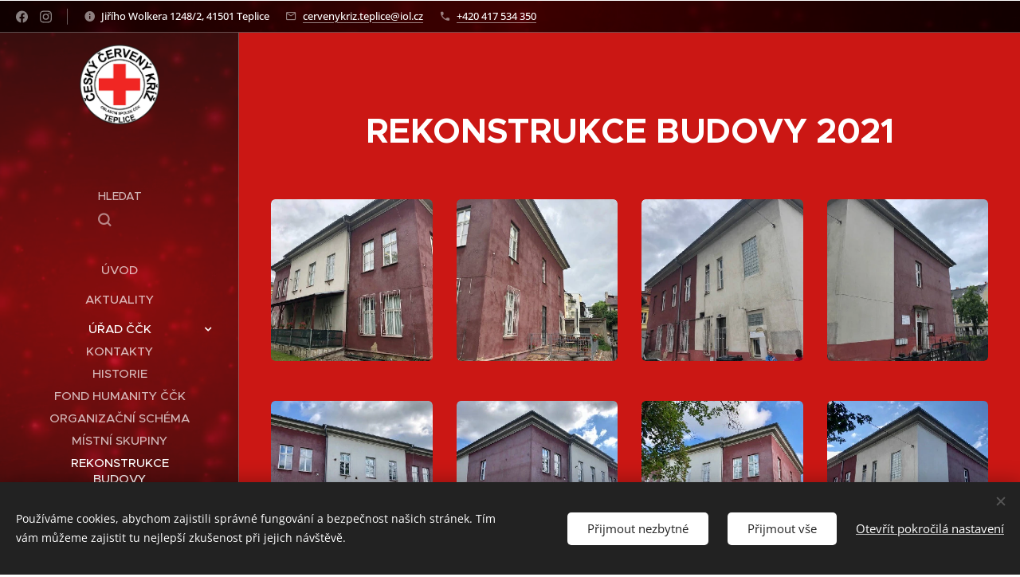

--- FILE ---
content_type: text/html; charset=UTF-8
request_url: https://www.cckteplice.cz/rekonstrukce-budovy/
body_size: 21196
content:
<!DOCTYPE html>
<html class="no-js" prefix="og: https://ogp.me/ns#" lang="cs">
<head><link rel="preconnect" href="https://duyn491kcolsw.cloudfront.net" crossorigin><link rel="preconnect" href="https://fonts.gstatic.com" crossorigin><meta charset="utf-8"><link rel="shortcut icon" href="https://3ceed2f26b.clvaw-cdnwnd.com/881f7f53f40c0ab6f5e1cd643432bb0d/200000278-de6c6de6c8/favicon.ico?ph=3ceed2f26b"><link rel="apple-touch-icon" href="https://3ceed2f26b.clvaw-cdnwnd.com/881f7f53f40c0ab6f5e1cd643432bb0d/200000278-de6c6de6c8/favicon.ico?ph=3ceed2f26b"><link rel="icon" href="https://3ceed2f26b.clvaw-cdnwnd.com/881f7f53f40c0ab6f5e1cd643432bb0d/200000278-de6c6de6c8/favicon.ico?ph=3ceed2f26b">
    <meta http-equiv="X-UA-Compatible" content="IE=edge">
    <title>REKONSTRUKCE BUDOVY :: cckteplice</title>
    <meta name="viewport" content="width=device-width,initial-scale=1">
    <meta name="msapplication-tap-highlight" content="no">
    
    <link href="https://duyn491kcolsw.cloudfront.net/files/0r/0rk/0rklmm.css?ph=3ceed2f26b" media="print" rel="stylesheet">
    <link href="https://duyn491kcolsw.cloudfront.net/files/2e/2e5/2e5qgh.css?ph=3ceed2f26b" media="screen and (min-width:100000em)" rel="stylesheet" data-type="cq" disabled>
    <link rel="stylesheet" href="https://duyn491kcolsw.cloudfront.net/files/41/41k/41kc5i.css?ph=3ceed2f26b"><link rel="stylesheet" href="https://duyn491kcolsw.cloudfront.net/files/3b/3b2/3b2e8e.css?ph=3ceed2f26b" media="screen and (min-width:37.5em)"><link rel="stylesheet" href="https://duyn491kcolsw.cloudfront.net/files/1c/1c5/1c5esz.css?ph=3ceed2f26b" data-wnd_color_scheme_file=""><link rel="stylesheet" href="https://duyn491kcolsw.cloudfront.net/files/0n/0nj/0njc6q.css?ph=3ceed2f26b" data-wnd_color_scheme_desktop_file="" media="screen and (min-width:37.5em)" disabled=""><link rel="stylesheet" href="https://duyn491kcolsw.cloudfront.net/files/1j/1jo/1jorv9.css?ph=3ceed2f26b" data-wnd_additive_color_file=""><link rel="stylesheet" href="https://duyn491kcolsw.cloudfront.net/files/4a/4ao/4ao7pp.css?ph=3ceed2f26b" data-wnd_typography_file=""><link rel="stylesheet" href="https://duyn491kcolsw.cloudfront.net/files/1x/1xu/1xuc5m.css?ph=3ceed2f26b" data-wnd_typography_desktop_file="" media="screen and (min-width:37.5em)" disabled=""><script>(()=>{let e=!1;const t=()=>{if(!e&&window.innerWidth>=600){for(let e=0,t=document.querySelectorAll('head > link[href*="css"][media="screen and (min-width:37.5em)"]');e<t.length;e++)t[e].removeAttribute("disabled");e=!0}};t(),window.addEventListener("resize",t),"container"in document.documentElement.style||fetch(document.querySelector('head > link[data-type="cq"]').getAttribute("href")).then((e=>{e.text().then((e=>{const t=document.createElement("style");document.head.appendChild(t),t.appendChild(document.createTextNode(e)),import("https://duyn491kcolsw.cloudfront.net/client/js.polyfill/container-query-polyfill.modern.js").then((()=>{let e=setInterval((function(){document.body&&(document.body.classList.add("cq-polyfill-loaded"),clearInterval(e))}),100)}))}))}))})()</script>
<link rel="preload stylesheet" href="https://duyn491kcolsw.cloudfront.net/files/2m/2m8/2m8msc.css?ph=3ceed2f26b" as="style"><meta name="description" content="REKONSTRUKCE BUDOVY 2021"><meta name="keywords" content="Jiriho Wolkera, 1248/2, Teplice, rekonstrukce, budova cck,"><meta name="generator" content="Webnode 2"><meta name="apple-mobile-web-app-capable" content="no"><meta name="apple-mobile-web-app-status-bar-style" content="black"><meta name="format-detection" content="telephone=no">

<meta property="og:url" content="https://www.cckteplice.cz/rekonstrukce-budovy/"><meta property="og:title" content="REKONSTRUKCE BUDOVY :: cckteplice"><meta property="og:type" content="article"><meta property="og:description" content="REKONSTRUKCE BUDOVY 2021"><meta property="og:site_name" content="cckteplice"><meta property="og:image" content="https://3ceed2f26b.clvaw-cdnwnd.com/881f7f53f40c0ab6f5e1cd643432bb0d/200000290-b4794b4797/700/1-3.jpg?ph=3ceed2f26b"><meta property="og:article:published_time" content="2023-05-11T00:00:00+0200"><meta name="robots" content="index,follow"><link rel="canonical" href="https://www.cckteplice.cz/rekonstrukce-budovy/"><script>window.checkAndChangeSvgColor=function(c){try{var a=document.getElementById(c);if(a){c=[["border","borderColor"],["outline","outlineColor"],["color","color"]];for(var h,b,d,f=[],e=0,m=c.length;e<m;e++)if(h=window.getComputedStyle(a)[c[e][1]].replace(/\s/g,"").match(/^rgb[a]?\(([0-9]{1,3}),([0-9]{1,3}),([0-9]{1,3})/i)){b="";for(var g=1;3>=g;g++)b+=("0"+parseInt(h[g],10).toString(16)).slice(-2);"0"===b.charAt(0)&&(d=parseInt(b.substr(0,2),16),d=Math.max(16,d),b=d.toString(16)+b.slice(-4));f.push(c[e][0]+"="+b)}if(f.length){var k=a.getAttribute("data-src"),l=k+(0>k.indexOf("?")?"?":"&")+f.join("&");a.src!=l&&(a.src=l,a.outerHTML=a.outerHTML)}}}catch(n){}};</script><script src="https://www.googletagmanager.com/gtag/js?id=UA-221305903-1" async></script><script>
						window.dataLayer = window.dataLayer || [];
						function gtag(){
						
						dataLayer.push(arguments);}
						gtag('js', new Date());
						</script><script>gtag('consent', 'default', {'ad_storage': 'denied', 'analytics_storage': 'denied', 'ad_user_data': 'denied', 'ad_personalization': 'denied' });</script><script>gtag('config', 'UA-221305903-1');</script></head>
<body class="l wt-page ac-h ac-i l-sidebar l-d-none b-btn-sq b-btn-s-l b-btn-dn b-btn-bw-1 img-d-r img-t-o img-h-z line-solid b-e-ds lbox-l c-s-n  wnd-s-i hb-on  wnd-fe"><noscript>
				<iframe
				 src="https://www.googletagmanager.com/ns.html?id=GTM-542MMSL"
				 height="0"
				 width="0"
				 style="display:none;visibility:hidden"
				 >
				 </iframe>
			</noscript>

<div class="wnd-page l-page cs-dark ac-none t-t-fs-m t-t-fw-m t-t-sp-n t-t-d-n t-s-fs-s t-s-fw-m t-s-sp-n t-s-d-n t-p-fs-s t-p-fw-m t-p-sp-n t-h-fs-s t-h-fw-m t-h-sp-n t-bq-fs-m t-bq-fw-m t-bq-sp-n t-bq-d-l t-btn-fw-l t-nav-fw-s t-pd-fw-s t-nav-tt-u">
    <div class="l-w t cf t-24">
        <div class="l-bg cf">
            <div class="s-bg-l">
                
                
            </div>
        </div>
        <header class="l-h cf">
            <div class="sw cf">
	<div class="sw-c cf"><section class="s s-hb cf sc-m wnd-background-video  wnd-w-max wnd-hbs-on wnd-hbi-on wnd-hbi-news-on" id="wnd_HeaderBarSection_header_bar_568555645">
	<div class="s-w cf">
		<div class="s-o cf">
			<div class="s-bg cf">
                <div class="s-bg-l wnd-background-video fx-none bgpos-center-center bgatt-scroll overlay-black">
                    
                    <div><video src="https://duyn491kcolsw.cloudfront.net/files/3i/3ig/3igopf.mp4?ph=3ceed2f26b" data-src="https://duyn491kcolsw.cloudfront.net/files/1w/1wy/450/1wyalz.jpg?ph=3ceed2f26b" class="wnd-video-background orientation-landscape" data-thumbnail-width="1920" data-thumbnail-height="1080" data-video="https://duyn491kcolsw.cloudfront.net/files/3i/3ig/3igopf.mp4?ph=3ceed2f26b" data-video-width="1920" data-video-height="1080" data-lazy="0" playsinline muted autoplay loop poster="https://duyn491kcolsw.cloudfront.net/files/1w/1wy/1wyalz.jpg?ph=3ceed2f26b"></div>
                </div>
			</div>
			<div class="s-c">
                <div class="s-hb-c cf">
                    <div class="hb-si">
                        <div class="si">
    <div class="si-c"><a href="https://www.facebook.com/oscckteplice" target="_blank" rel="noreferrer" title="Facebook"><svg xmlns="https://www.w3.org/2000/svg" viewBox="0 0 24 24" height="18px" width="18px"><path d="M24 12.073c0-6.627-5.373-12-12-12s-12 5.373-12 12c0 5.99 4.388 10.954 10.125 11.854v-8.385H7.078v-3.47h3.047V9.43c0-3.007 1.792-4.669 4.533-4.669 1.312 0 2.686.235 2.686.235v2.953H15.83c-1.491 0-1.956.925-1.956 1.874v2.25h3.328l-.532 3.47h-2.796v8.385C19.612 23.027 24 18.062 24 12.073z" fill="#bebebe"></path></svg></a><a href="https://www.instagram.com/oscckteplice/?hl=cs" target="_blank" rel="noreferrer" title="Instagram"><svg viewBox="0 0 24 24" xmlns="https://www.w3.org/2000/svg" height="18px" width="18px"><path d="M12 0C8.74 0 8.333.015 7.053.072 5.775.132 4.905.333 4.14.63c-.789.306-1.459.717-2.126 1.384S.935 3.35.63 4.14C.333 4.905.131 5.775.072 7.053.012 8.333 0 8.74 0 12s.015 3.667.072 4.947c.06 1.277.261 2.148.558 2.913a5.885 5.885 0 001.384 2.126A5.868 5.868 0 004.14 23.37c.766.296 1.636.499 2.913.558C8.333 23.988 8.74 24 12 24s3.667-.015 4.947-.072c1.277-.06 2.148-.262 2.913-.558a5.898 5.898 0 002.126-1.384 5.86 5.86 0 001.384-2.126c.296-.765.499-1.636.558-2.913.06-1.28.072-1.687.072-4.947s-.015-3.667-.072-4.947c-.06-1.277-.262-2.149-.558-2.913a5.89 5.89 0 00-1.384-2.126A5.847 5.847 0 0019.86.63c-.765-.297-1.636-.499-2.913-.558C15.667.012 15.26 0 12 0zm0 2.16c3.203 0 3.585.016 4.85.071 1.17.055 1.805.249 2.227.415.562.217.96.477 1.382.896.419.42.679.819.896 1.381.164.422.36 1.057.413 2.227.057 1.266.07 1.646.07 4.85s-.015 3.585-.074 4.85c-.061 1.17-.256 1.805-.421 2.227a3.81 3.81 0 01-.899 1.382 3.744 3.744 0 01-1.38.896c-.42.164-1.065.36-2.235.413-1.274.057-1.649.07-4.859.07-3.211 0-3.586-.015-4.859-.074-1.171-.061-1.816-.256-2.236-.421a3.716 3.716 0 01-1.379-.899 3.644 3.644 0 01-.9-1.38c-.165-.42-.359-1.065-.42-2.235-.045-1.26-.061-1.649-.061-4.844 0-3.196.016-3.586.061-4.861.061-1.17.255-1.814.42-2.234.21-.57.479-.96.9-1.381.419-.419.81-.689 1.379-.898.42-.166 1.051-.361 2.221-.421 1.275-.045 1.65-.06 4.859-.06l.045.03zm0 3.678a6.162 6.162 0 100 12.324 6.162 6.162 0 100-12.324zM12 16c-2.21 0-4-1.79-4-4s1.79-4 4-4 4 1.79 4 4-1.79 4-4 4zm7.846-10.405a1.441 1.441 0 01-2.88 0 1.44 1.44 0 012.88 0z" fill="#bebebe"></path></svg></a></div>
</div>
                    </div>
                    <div class="hb-ci">
                        <div class="ci">
    <div class="ci-c" data-placeholder="Kontaktní informace"><div class="ci-news"><span>Jiřího Wolkera 1248/2, 41501 Teplice</span></div><div class="ci-mail"><span><a href="mailto:cervenykriz.teplice@iol.cz">cervenykriz.teplice@iol.cz</a></span></div><div class="ci-phone"><span><a href="tel:+420 417 534 350">+420 417 534 350</a></span></div></div>
</div>
                    </div>
                    <div class="hb-ccy">
                        
                    </div>
                    <div class="hb-lang">
                        
                    </div>
                </div>
			</div>
		</div>
	</div>
</section><section data-space="reset" class="s s-hn s-hn-sidebar wnd-mt-sidebar menu-default logo-sidebar sc-m wnd-background-video  hm-hidden wnd-nav-border wnd-nav-sticky" id="wnd_NavlineSection_navline_200759071">
	<div class="s-w">
		<div class="s-o">
			<div class="s-bg">
                <div class="s-bg-l wnd-background-video fx-none bgpos-center-center bgatt-scroll overlay-brownred">
                    
                    <div><video src="https://duyn491kcolsw.cloudfront.net/files/3i/3ig/3igopf.mp4?ph=3ceed2f26b" data-src="https://duyn491kcolsw.cloudfront.net/files/1w/1wy/450/1wyalz.jpg?ph=3ceed2f26b" class="wnd-video-background orientation-landscape" data-thumbnail-width="1920" data-thumbnail-height="1080" data-video="https://duyn491kcolsw.cloudfront.net/files/3i/3ig/3igopf.mp4?ph=3ceed2f26b" data-video-width="1920" data-video-height="1080" data-lazy="0" playsinline muted autoplay loop poster="https://duyn491kcolsw.cloudfront.net/files/1w/1wy/1wyalz.jpg?ph=3ceed2f26b"></div>
                </div>
			</div>
			<div class="h-w h-f wnd-fixed">
				<div class="s-i">
					<div class="n-l">
						<div class="s-c menu-nav">
							<div class="logo-block">
								<div class="b b-l logo logo-default logo-nb brandon-grotesque logo-21 wnd-iar-1-1 b-ls-l" id="wnd_LogoBlock_492594983" data-wnd_mvc_type="wnd.fe.LogoBlock">
	<div class="b-l-c logo-content">
		<a class="b-l-link logo-link" href="/home/">

			<div class="b-l-image logo-image">
				<div class="b-l-image-w logo-image-cell">
                    <picture><source type="image/webp" srcset="https://3ceed2f26b.clvaw-cdnwnd.com/881f7f53f40c0ab6f5e1cd643432bb0d/200000928-6f4ca6f4cf/450/os%20cck%20teplice_logo_velke.webp?ph=3ceed2f26b 450w, https://3ceed2f26b.clvaw-cdnwnd.com/881f7f53f40c0ab6f5e1cd643432bb0d/200000928-6f4ca6f4cf/700/os%20cck%20teplice_logo_velke.webp?ph=3ceed2f26b 700w, https://3ceed2f26b.clvaw-cdnwnd.com/881f7f53f40c0ab6f5e1cd643432bb0d/200000928-6f4ca6f4cf/os%20cck%20teplice_logo_velke.webp?ph=3ceed2f26b 1919w" sizes="(min-width: 600px) 450px, (min-width: 360px) calc(100vw * 0.8), 100vw" ><img src="https://3ceed2f26b.clvaw-cdnwnd.com/881f7f53f40c0ab6f5e1cd643432bb0d/200000927-859ba859bd/os%20cck%20teplice_logo_velke-6.png?ph=3ceed2f26b" alt="" width="1919" height="1920" class="wnd-logo-img" ></picture>
				</div>
			</div>

			

			<div class="b-l-br logo-br"></div>

			<div class="b-l-text logo-text-wrapper">
				<div class="b-l-text-w logo-text">
					<span class="b-l-text-c logo-text-cell"></span>
				</div>
			</div>

		</a>
	</div>
</div>
							</div>

                            <div class="nav-wrapper">

                                <div class="cart-block">
                                    
                                </div>

                                <div class="search">
    <div class="search-app"></div>
</div>

                                <div id="menu-mobile">
                                    <a href="#" id="menu-submit"><span></span>Menu</a>
                                </div>

                                <div id="menu-block">
                                    <nav id="menu" data-type="vertical"><div class="menu-font menu-wrapper">
	<a href="#" class="menu-close" rel="nofollow" title="Close Menu"></a>
	<ul role="menubar" aria-label="Menu" class="level-1">
		<li role="none" class="wnd-homepage">
			<a class="menu-item" role="menuitem" href="/home/"><span class="menu-item-text">Úvod </span></a>
			
		</li><li role="none">
			<a class="menu-item" role="menuitem" href="/aktuality2/"><span class="menu-item-text">AKTUALITY</span></a>
			
		</li><li role="none" class="wnd-active-path wnd-with-submenu">
			<a class="menu-item" role="menuitem" href="/urad-cck/"><span class="menu-item-text">ÚŘAD ČČK</span></a>
			<ul role="menubar" aria-label="Menu" class="level-2">
		<li role="none">
			<a class="menu-item" role="menuitem" href="/kontakt/"><span class="menu-item-text">KONTAKTY</span></a>
			
		</li><li role="none">
			<a class="menu-item" role="menuitem" href="/historie/"><span class="menu-item-text">HISTORIE</span></a>
			
		</li><li role="none">
			<a class="menu-item" role="menuitem" href="/fond-humanity-cck/"><span class="menu-item-text">FOND HUMANITY ČČK</span></a>
			
		</li><li role="none">
			<a class="menu-item" role="menuitem" href="/organizacni-schema/"><span class="menu-item-text">ORGANIZAČNÍ SCHÉMA</span></a>
			
		</li><li role="none">
			<a class="menu-item" role="menuitem" href="/mistni-skupiny/"><span class="menu-item-text">MÍSTNÍ SKUPINY </span></a>
			
		</li><li role="none" class="wnd-active wnd-active-path">
			<a class="menu-item" role="menuitem" href="/rekonstrukce-budovy/"><span class="menu-item-text">REKONSTRUKCE BUDOVY</span></a>
			
		</li>
	</ul>
		</li><li role="none" class="wnd-with-submenu">
			<a class="menu-item" role="menuitem" href="/domaci-osetrovatelska-pece-alice/"><span class="menu-item-text">DOMÁCÍ OŠETŘOVATELSKÁ PÉČE ALICE</span></a>
			<ul role="menubar" aria-label="Menu" class="level-2">
		<li role="none">
			<a class="menu-item" role="menuitem" href="/kontakty-dop-alice/"><span class="menu-item-text">KONTAKTY DOP ALICE</span></a>
			
		</li>
	</ul>
		</li><li role="none" class="wnd-with-submenu">
			<a class="menu-item" role="menuitem" href="/domov-se-zvlastnim-rezimem/"><span class="menu-item-text">DOMOV SE ZVLÁŠTNÍM REŽIMEM</span></a>
			<ul role="menubar" aria-label="Menu" class="level-2">
		<li role="none">
			<a class="menu-item" role="menuitem" href="/ke-stazeni2/"><span class="menu-item-text">KE STAŽENÍ</span></a>
			
		</li>
	</ul>
		</li><li role="none" class="wnd-with-submenu">
			<a class="menu-item" role="menuitem" href="/humanitarni-jednotka/"><span class="menu-item-text">HUMANITÁRNÍ JEDNOTKA</span></a>
			<ul role="menubar" aria-label="Menu" class="level-2">
		<li role="none">
			<a class="menu-item" role="menuitem" href="/cinnost-humanitarni-jednotky-2020/"><span class="menu-item-text">ČINNOST HUMANITÁRNÍ JEDNOTKY 2020</span></a>
			
		</li><li role="none">
			<a class="menu-item" role="menuitem" href="/cinnost-humanitarni-jednotky-2021/"><span class="menu-item-text">ČINNOST HUMANITÁRNÍ JEDNOTKY 2021</span></a>
			
		</li><li role="none">
			<a class="menu-item" role="menuitem" href="/patraci-sluzba/"><span class="menu-item-text">PÁTRACÍ SLUŽBA</span></a>
			
		</li>
	</ul>
		</li><li role="none" class="wnd-with-submenu">
			<a class="menu-item" role="menuitem" href="/prvni-pomoc/"><span class="menu-item-text">PRVNÍ POMOC</span></a>
			<ul role="menubar" aria-label="Menu" class="level-2">
		<li role="none" class="wnd-with-submenu">
			<a class="menu-item" role="menuitem" href="/skoleni-prvni-pomoci/"><span class="menu-item-text">ŠKOLENÍ PRVNÍ POMOCI</span></a>
			<ul role="menubar" aria-label="Menu" class="level-3">
		<li role="none">
			<a class="menu-item" role="menuitem" href="/prihlaska-na-skoleni-prvni-pomoci/"><span class="menu-item-text">Přihláška na školení první pomoci</span></a>
			
		</li><li role="none">
			<a class="menu-item" role="menuitem" href="/cenik-skoleni-prvni-pomoci/"><span class="menu-item-text">Ceník školení první pomoci</span></a>
			
		</li>
	</ul>
		</li><li role="none">
			<a class="menu-item" role="menuitem" href="/zdravotnicke-dozory/"><span class="menu-item-text">ZDRAVOTNICKÉ DOZORY</span></a>
			
		</li>
	</ul>
		</li><li role="none" class="wnd-with-submenu">
			<a class="menu-item" role="menuitem" href="/aktivity-pro-deti-a-mladez/"><span class="menu-item-text">AKTIVITY PRO DĚTI A MLÁDEŽ</span></a>
			<ul role="menubar" aria-label="Menu" class="level-2">
		<li role="none" class="wnd-with-submenu">
			<a class="menu-item" role="menuitem" href="/soutez-mladych-zdravotniku/"><span class="menu-item-text">SOUTĚŽ MLADÝCH ZDRAVOTNÍKŮ</span></a>
			<ul role="menubar" aria-label="Menu" class="level-3">
		<li role="none">
			<a class="menu-item" role="menuitem" href="/soutez-mladych-zdravotniku-2022/"><span class="menu-item-text">SOUTĚŽ MLADÝCH ZDRAVOTNÍKŮ 2025</span></a>
			
		</li><li role="none">
			<a class="menu-item" role="menuitem" href="/rozsah-znalosti-pro-1-stupen/"><span class="menu-item-text">ROZSAH ZNALOSTÍ PRO 1. STUPEŇ</span></a>
			
		</li><li role="none">
			<a class="menu-item" role="menuitem" href="/rozsah-znalosti-pro-druhy-stupen/"><span class="menu-item-text">ROZSAH ZNALOSTÍ PRO 2. STUPEŇ</span></a>
			
		</li><li role="none">
			<a class="menu-item" role="menuitem" href="/vysledkove-listiny/"><span class="menu-item-text">VÝSLEDKOVÉ LISTINY</span></a>
			
		</li><li role="none">
			<a class="menu-item" role="menuitem" href="/fotografie-smz/"><span class="menu-item-text">FOTOGRAFIE SMZ</span></a>
			
		</li>
	</ul>
		</li><li role="none" class="wnd-with-submenu">
			<a class="menu-item" role="menuitem" href="/letni-detsky-tabor/"><span class="menu-item-text">LETNÍ DĚTSKÝ TÁBOR</span></a>
			<ul role="menubar" aria-label="Menu" class="level-3">
		<li role="none">
			<a class="menu-item" role="menuitem" href="/fotogalerie-2025/"><span class="menu-item-text">FOTOGALERIE 2025</span></a>
			
		</li><li role="none">
			<a class="menu-item" role="menuitem" href="/fotogalerie-2024/"><span class="menu-item-text">FOTOGALERIE - 2024</span></a>
			
		</li><li role="none">
			<a class="menu-item" role="menuitem" href="/2022/"><span class="menu-item-text">FOTOGALERIE - 2022</span></a>
			
		</li><li role="none">
			<a class="menu-item" role="menuitem" href="/fotogalerie-2023/"><span class="menu-item-text">FOTOGALERIE - 2023</span></a>
			
		</li>
	</ul>
		</li><li role="none">
			<a class="menu-item" role="menuitem" href="/okresni-studijni-stredisko/"><span class="menu-item-text">OKRESNÍ STUDIJNÍ STŘEDISKO</span></a>
			
		</li>
	</ul>
		</li><li role="none" class="wnd-with-submenu">
			<a class="menu-item" role="menuitem" href="/darci-krve/"><span class="menu-item-text">DÁRCI KRVE</span></a>
			<ul role="menubar" aria-label="Menu" class="level-2">
		<li role="none">
			<a class="menu-item" role="menuitem" href="/kde-darovat-krev/"><span class="menu-item-text">KDE DAROVAT KREV</span></a>
			
		</li><li role="none">
			<a class="menu-item" role="menuitem" href="/ocenovani-darcu-krve/"><span class="menu-item-text">OCEŇOVÁNÍ DÁRCŮ KRVE</span></a>
			
		</li>
	</ul>
		</li><li role="none" class="wnd-with-submenu">
			<a class="menu-item" role="menuitem" href="/podporili-nas/"><span class="menu-item-text">PODPOŘILI NÁS</span></a>
			<ul role="menubar" aria-label="Menu" class="level-2">
		<li role="none">
			<a class="menu-item" role="menuitem" href="/nadace-cez/"><span class="menu-item-text">NADACE ČEZ</span></a>
			
		</li><li role="none">
			<a class="menu-item" role="menuitem" href="/podpora-ustecky-kraj/"><span class="menu-item-text">PODPORA ÚSTECKÝ KRAJ</span></a>
			
		</li>
	</ul>
		</li><li role="none">
			<a class="menu-item" role="menuitem" href="/ke-stazeni/"><span class="menu-item-text">KE STAŽENÍ</span></a>
			
		</li><li role="none">
			<a class="menu-item" role="menuitem" href="/gdpr/"><span class="menu-item-text">GDPR</span></a>
			
		</li><li role="none">
			<a class="menu-item" role="menuitem" href="/napsali-nam/"><span class="menu-item-text">NAPSALI NÁM</span></a>
			
		</li>
	</ul>
	<span class="more-text">Více</span>
</div></nav>
                                    <div class="scrollup"></div>
                                    <div class="scrolldown"></div>
                                </div>

                            </div>
						</div>
					</div>
				</div>
			</div>
		</div>
	</div>
</section></div>
</div>
        </header>
        <main class="l-m cf">
            <div class="sw cf">
	<div class="sw-c cf"><section class="s s-hm s-hm-hidden wnd-h-hidden cf sc-w"></section><section class="s s-basic cf sc-m wnd-background-solid  wnd-w-max wnd-s-higher wnd-h-auto">
	<div class="s-w cf">
		<div class="s-o s-fs cf">
			<div class="s-bg cf">
				<div class="s-bg-l" style="background-color:#CB1714">
                    
					
				</div>
			</div>
			<div class="s-c s-fs cf">
				<div class="ez cf wnd-no-cols">
	<div class="ez-c"><div class="b b-text cf">
	<div class="b-c b-text-c b-s b-s-t60 b-s-b60 b-cs cf"><h1 class="wnd-align-center"><strong>REKONSTRUKCE BUDOVY 2021</strong></h1>
</div>
</div><div class="gal-app b-gal b b-s" id="wnd_PhotoGalleryBlock_28065" data-content="{&quot;variant&quot;:&quot;default&quot;,&quot;gridCount&quot;:4,&quot;id&quot;:&quot;wnd_PhotoGalleryBlock_28065&quot;,&quot;items&quot;:[{&quot;id&quot;:200000290,&quot;title&quot;:&quot;&quot;,&quot;orientation&quot;:&quot;landscape&quot;,&quot;aspectRatio&quot;:&quot;4:3&quot;,&quot;size&quot;:{&quot;width&quot;:640,&quot;height&quot;:480},&quot;img&quot;:{&quot;mimeType&quot;:&quot;image/jpeg&quot;,&quot;src&quot;:&quot;https://3ceed2f26b.clvaw-cdnwnd.com/881f7f53f40c0ab6f5e1cd643432bb0d/200000290-b4794b4797/1-3.jpg?ph=3ceed2f26b&quot;},&quot;sources&quot;:[{&quot;mimeType&quot;:&quot;image/jpeg&quot;,&quot;sizes&quot;:[{&quot;width&quot;:450,&quot;height&quot;:338,&quot;src&quot;:&quot;https://3ceed2f26b.clvaw-cdnwnd.com/881f7f53f40c0ab6f5e1cd643432bb0d/200000290-b4794b4797/450/1-3.jpg?ph=3ceed2f26b&quot;},{&quot;width&quot;:640,&quot;height&quot;:480,&quot;src&quot;:&quot;https://3ceed2f26b.clvaw-cdnwnd.com/881f7f53f40c0ab6f5e1cd643432bb0d/200000290-b4794b4797/700/1-3.jpg?ph=3ceed2f26b&quot;},{&quot;width&quot;:640,&quot;height&quot;:480,&quot;src&quot;:&quot;https://3ceed2f26b.clvaw-cdnwnd.com/881f7f53f40c0ab6f5e1cd643432bb0d/200000290-b4794b4797/1-3.jpg?ph=3ceed2f26b&quot;}]},{&quot;mimeType&quot;:&quot;image/webp&quot;,&quot;sizes&quot;:[{&quot;width&quot;:450,&quot;height&quot;:338,&quot;src&quot;:&quot;https://3ceed2f26b.clvaw-cdnwnd.com/881f7f53f40c0ab6f5e1cd643432bb0d/200001245-df504df509/450/1-3.webp?ph=3ceed2f26b&quot;},{&quot;width&quot;:640,&quot;height&quot;:480,&quot;src&quot;:&quot;https://3ceed2f26b.clvaw-cdnwnd.com/881f7f53f40c0ab6f5e1cd643432bb0d/200001245-df504df509/700/1-3.webp?ph=3ceed2f26b&quot;},{&quot;width&quot;:640,&quot;height&quot;:480,&quot;src&quot;:&quot;https://3ceed2f26b.clvaw-cdnwnd.com/881f7f53f40c0ab6f5e1cd643432bb0d/200001245-df504df509/1-3.webp?ph=3ceed2f26b&quot;}]}]},{&quot;id&quot;:200000291,&quot;title&quot;:&quot;&quot;,&quot;orientation&quot;:&quot;portrait&quot;,&quot;aspectRatio&quot;:&quot;3:4&quot;,&quot;size&quot;:{&quot;width&quot;:480,&quot;height&quot;:640},&quot;img&quot;:{&quot;mimeType&quot;:&quot;image/jpeg&quot;,&quot;src&quot;:&quot;https://3ceed2f26b.clvaw-cdnwnd.com/881f7f53f40c0ab6f5e1cd643432bb0d/200000291-ced85ced87/2-8.jpg?ph=3ceed2f26b&quot;},&quot;sources&quot;:[{&quot;mimeType&quot;:&quot;image/jpeg&quot;,&quot;sizes&quot;:[{&quot;width&quot;:338,&quot;height&quot;:450,&quot;src&quot;:&quot;https://3ceed2f26b.clvaw-cdnwnd.com/881f7f53f40c0ab6f5e1cd643432bb0d/200000291-ced85ced87/450/2-8.jpg?ph=3ceed2f26b&quot;},{&quot;width&quot;:480,&quot;height&quot;:640,&quot;src&quot;:&quot;https://3ceed2f26b.clvaw-cdnwnd.com/881f7f53f40c0ab6f5e1cd643432bb0d/200000291-ced85ced87/700/2-8.jpg?ph=3ceed2f26b&quot;},{&quot;width&quot;:480,&quot;height&quot;:640,&quot;src&quot;:&quot;https://3ceed2f26b.clvaw-cdnwnd.com/881f7f53f40c0ab6f5e1cd643432bb0d/200000291-ced85ced87/2-8.jpg?ph=3ceed2f26b&quot;}]},{&quot;mimeType&quot;:&quot;image/webp&quot;,&quot;sizes&quot;:[{&quot;width&quot;:338,&quot;height&quot;:450,&quot;src&quot;:&quot;https://3ceed2f26b.clvaw-cdnwnd.com/881f7f53f40c0ab6f5e1cd643432bb0d/200001246-1e3db1e3df/450/2-8.webp?ph=3ceed2f26b&quot;},{&quot;width&quot;:480,&quot;height&quot;:640,&quot;src&quot;:&quot;https://3ceed2f26b.clvaw-cdnwnd.com/881f7f53f40c0ab6f5e1cd643432bb0d/200001246-1e3db1e3df/700/2-8.webp?ph=3ceed2f26b&quot;},{&quot;width&quot;:480,&quot;height&quot;:640,&quot;src&quot;:&quot;https://3ceed2f26b.clvaw-cdnwnd.com/881f7f53f40c0ab6f5e1cd643432bb0d/200001246-1e3db1e3df/2-8.webp?ph=3ceed2f26b&quot;}]}]},{&quot;id&quot;:200000293,&quot;title&quot;:&quot;&quot;,&quot;orientation&quot;:&quot;portrait&quot;,&quot;aspectRatio&quot;:&quot;3:4&quot;,&quot;size&quot;:{&quot;width&quot;:480,&quot;height&quot;:640},&quot;img&quot;:{&quot;mimeType&quot;:&quot;image/jpeg&quot;,&quot;src&quot;:&quot;https://3ceed2f26b.clvaw-cdnwnd.com/881f7f53f40c0ab6f5e1cd643432bb0d/200000293-8298782989/3-4.jpg?ph=3ceed2f26b&quot;},&quot;sources&quot;:[{&quot;mimeType&quot;:&quot;image/jpeg&quot;,&quot;sizes&quot;:[{&quot;width&quot;:338,&quot;height&quot;:450,&quot;src&quot;:&quot;https://3ceed2f26b.clvaw-cdnwnd.com/881f7f53f40c0ab6f5e1cd643432bb0d/200000293-8298782989/450/3-4.jpg?ph=3ceed2f26b&quot;},{&quot;width&quot;:480,&quot;height&quot;:640,&quot;src&quot;:&quot;https://3ceed2f26b.clvaw-cdnwnd.com/881f7f53f40c0ab6f5e1cd643432bb0d/200000293-8298782989/700/3-4.jpg?ph=3ceed2f26b&quot;},{&quot;width&quot;:480,&quot;height&quot;:640,&quot;src&quot;:&quot;https://3ceed2f26b.clvaw-cdnwnd.com/881f7f53f40c0ab6f5e1cd643432bb0d/200000293-8298782989/3-4.jpg?ph=3ceed2f26b&quot;}]},{&quot;mimeType&quot;:&quot;image/webp&quot;,&quot;sizes&quot;:[{&quot;width&quot;:338,&quot;height&quot;:450,&quot;src&quot;:&quot;https://3ceed2f26b.clvaw-cdnwnd.com/881f7f53f40c0ab6f5e1cd643432bb0d/200001247-04d7004d73/450/3-4.webp?ph=3ceed2f26b&quot;},{&quot;width&quot;:480,&quot;height&quot;:640,&quot;src&quot;:&quot;https://3ceed2f26b.clvaw-cdnwnd.com/881f7f53f40c0ab6f5e1cd643432bb0d/200001247-04d7004d73/700/3-4.webp?ph=3ceed2f26b&quot;},{&quot;width&quot;:480,&quot;height&quot;:640,&quot;src&quot;:&quot;https://3ceed2f26b.clvaw-cdnwnd.com/881f7f53f40c0ab6f5e1cd643432bb0d/200001247-04d7004d73/3-4.webp?ph=3ceed2f26b&quot;}]}]},{&quot;id&quot;:200000292,&quot;title&quot;:&quot;&quot;,&quot;orientation&quot;:&quot;portrait&quot;,&quot;aspectRatio&quot;:&quot;3:4&quot;,&quot;size&quot;:{&quot;width&quot;:480,&quot;height&quot;:640},&quot;img&quot;:{&quot;mimeType&quot;:&quot;image/jpeg&quot;,&quot;src&quot;:&quot;https://3ceed2f26b.clvaw-cdnwnd.com/881f7f53f40c0ab6f5e1cd643432bb0d/200000292-c971fc9721/4-9.jpg?ph=3ceed2f26b&quot;},&quot;sources&quot;:[{&quot;mimeType&quot;:&quot;image/jpeg&quot;,&quot;sizes&quot;:[{&quot;width&quot;:338,&quot;height&quot;:450,&quot;src&quot;:&quot;https://3ceed2f26b.clvaw-cdnwnd.com/881f7f53f40c0ab6f5e1cd643432bb0d/200000292-c971fc9721/450/4-9.jpg?ph=3ceed2f26b&quot;},{&quot;width&quot;:480,&quot;height&quot;:640,&quot;src&quot;:&quot;https://3ceed2f26b.clvaw-cdnwnd.com/881f7f53f40c0ab6f5e1cd643432bb0d/200000292-c971fc9721/700/4-9.jpg?ph=3ceed2f26b&quot;},{&quot;width&quot;:480,&quot;height&quot;:640,&quot;src&quot;:&quot;https://3ceed2f26b.clvaw-cdnwnd.com/881f7f53f40c0ab6f5e1cd643432bb0d/200000292-c971fc9721/4-9.jpg?ph=3ceed2f26b&quot;}]},{&quot;mimeType&quot;:&quot;image/webp&quot;,&quot;sizes&quot;:[{&quot;width&quot;:338,&quot;height&quot;:450,&quot;src&quot;:&quot;https://3ceed2f26b.clvaw-cdnwnd.com/881f7f53f40c0ab6f5e1cd643432bb0d/200001248-09b4909b4c/450/4-9.webp?ph=3ceed2f26b&quot;},{&quot;width&quot;:480,&quot;height&quot;:640,&quot;src&quot;:&quot;https://3ceed2f26b.clvaw-cdnwnd.com/881f7f53f40c0ab6f5e1cd643432bb0d/200001248-09b4909b4c/700/4-9.webp?ph=3ceed2f26b&quot;},{&quot;width&quot;:480,&quot;height&quot;:640,&quot;src&quot;:&quot;https://3ceed2f26b.clvaw-cdnwnd.com/881f7f53f40c0ab6f5e1cd643432bb0d/200001248-09b4909b4c/4-9.webp?ph=3ceed2f26b&quot;}]}]},{&quot;id&quot;:200000296,&quot;title&quot;:&quot;&quot;,&quot;orientation&quot;:&quot;landscape&quot;,&quot;aspectRatio&quot;:&quot;4:3&quot;,&quot;size&quot;:{&quot;width&quot;:640,&quot;height&quot;:480},&quot;img&quot;:{&quot;mimeType&quot;:&quot;image/jpeg&quot;,&quot;src&quot;:&quot;https://3ceed2f26b.clvaw-cdnwnd.com/881f7f53f40c0ab6f5e1cd643432bb0d/200000296-9396193964/5-72.jpg?ph=3ceed2f26b&quot;},&quot;sources&quot;:[{&quot;mimeType&quot;:&quot;image/jpeg&quot;,&quot;sizes&quot;:[{&quot;width&quot;:450,&quot;height&quot;:338,&quot;src&quot;:&quot;https://3ceed2f26b.clvaw-cdnwnd.com/881f7f53f40c0ab6f5e1cd643432bb0d/200000296-9396193964/450/5-72.jpg?ph=3ceed2f26b&quot;},{&quot;width&quot;:640,&quot;height&quot;:480,&quot;src&quot;:&quot;https://3ceed2f26b.clvaw-cdnwnd.com/881f7f53f40c0ab6f5e1cd643432bb0d/200000296-9396193964/700/5-72.jpg?ph=3ceed2f26b&quot;},{&quot;width&quot;:640,&quot;height&quot;:480,&quot;src&quot;:&quot;https://3ceed2f26b.clvaw-cdnwnd.com/881f7f53f40c0ab6f5e1cd643432bb0d/200000296-9396193964/5-72.jpg?ph=3ceed2f26b&quot;}]},{&quot;mimeType&quot;:&quot;image/webp&quot;,&quot;sizes&quot;:[{&quot;width&quot;:450,&quot;height&quot;:338,&quot;src&quot;:&quot;https://3ceed2f26b.clvaw-cdnwnd.com/881f7f53f40c0ab6f5e1cd643432bb0d/200001249-c1cb8c1cbc/450/5-72.webp?ph=3ceed2f26b&quot;},{&quot;width&quot;:640,&quot;height&quot;:480,&quot;src&quot;:&quot;https://3ceed2f26b.clvaw-cdnwnd.com/881f7f53f40c0ab6f5e1cd643432bb0d/200001249-c1cb8c1cbc/700/5-72.webp?ph=3ceed2f26b&quot;},{&quot;width&quot;:640,&quot;height&quot;:480,&quot;src&quot;:&quot;https://3ceed2f26b.clvaw-cdnwnd.com/881f7f53f40c0ab6f5e1cd643432bb0d/200001249-c1cb8c1cbc/5-72.webp?ph=3ceed2f26b&quot;}]}]},{&quot;id&quot;:200000295,&quot;title&quot;:&quot;&quot;,&quot;orientation&quot;:&quot;landscape&quot;,&quot;aspectRatio&quot;:&quot;4:3&quot;,&quot;size&quot;:{&quot;width&quot;:640,&quot;height&quot;:480},&quot;img&quot;:{&quot;mimeType&quot;:&quot;image/jpeg&quot;,&quot;src&quot;:&quot;https://3ceed2f26b.clvaw-cdnwnd.com/881f7f53f40c0ab6f5e1cd643432bb0d/200000295-776fb776fd/6-26.jpg?ph=3ceed2f26b&quot;},&quot;sources&quot;:[{&quot;mimeType&quot;:&quot;image/jpeg&quot;,&quot;sizes&quot;:[{&quot;width&quot;:450,&quot;height&quot;:338,&quot;src&quot;:&quot;https://3ceed2f26b.clvaw-cdnwnd.com/881f7f53f40c0ab6f5e1cd643432bb0d/200000295-776fb776fd/450/6-26.jpg?ph=3ceed2f26b&quot;},{&quot;width&quot;:640,&quot;height&quot;:480,&quot;src&quot;:&quot;https://3ceed2f26b.clvaw-cdnwnd.com/881f7f53f40c0ab6f5e1cd643432bb0d/200000295-776fb776fd/700/6-26.jpg?ph=3ceed2f26b&quot;},{&quot;width&quot;:640,&quot;height&quot;:480,&quot;src&quot;:&quot;https://3ceed2f26b.clvaw-cdnwnd.com/881f7f53f40c0ab6f5e1cd643432bb0d/200000295-776fb776fd/6-26.jpg?ph=3ceed2f26b&quot;}]},{&quot;mimeType&quot;:&quot;image/webp&quot;,&quot;sizes&quot;:[{&quot;width&quot;:450,&quot;height&quot;:338,&quot;src&quot;:&quot;https://3ceed2f26b.clvaw-cdnwnd.com/881f7f53f40c0ab6f5e1cd643432bb0d/200001250-ba4b8ba4bd/450/6-26.webp?ph=3ceed2f26b&quot;},{&quot;width&quot;:640,&quot;height&quot;:480,&quot;src&quot;:&quot;https://3ceed2f26b.clvaw-cdnwnd.com/881f7f53f40c0ab6f5e1cd643432bb0d/200001250-ba4b8ba4bd/700/6-26.webp?ph=3ceed2f26b&quot;},{&quot;width&quot;:640,&quot;height&quot;:480,&quot;src&quot;:&quot;https://3ceed2f26b.clvaw-cdnwnd.com/881f7f53f40c0ab6f5e1cd643432bb0d/200001250-ba4b8ba4bd/6-26.webp?ph=3ceed2f26b&quot;}]}]},{&quot;id&quot;:200000300,&quot;title&quot;:&quot;&quot;,&quot;orientation&quot;:&quot;landscape&quot;,&quot;aspectRatio&quot;:&quot;4:3&quot;,&quot;size&quot;:{&quot;width&quot;:640,&quot;height&quot;:480},&quot;img&quot;:{&quot;mimeType&quot;:&quot;image/jpeg&quot;,&quot;src&quot;:&quot;https://3ceed2f26b.clvaw-cdnwnd.com/881f7f53f40c0ab6f5e1cd643432bb0d/200000300-cf9d7cf9d9/7-7.jpg?ph=3ceed2f26b&quot;},&quot;sources&quot;:[{&quot;mimeType&quot;:&quot;image/jpeg&quot;,&quot;sizes&quot;:[{&quot;width&quot;:450,&quot;height&quot;:338,&quot;src&quot;:&quot;https://3ceed2f26b.clvaw-cdnwnd.com/881f7f53f40c0ab6f5e1cd643432bb0d/200000300-cf9d7cf9d9/450/7-7.jpg?ph=3ceed2f26b&quot;},{&quot;width&quot;:640,&quot;height&quot;:480,&quot;src&quot;:&quot;https://3ceed2f26b.clvaw-cdnwnd.com/881f7f53f40c0ab6f5e1cd643432bb0d/200000300-cf9d7cf9d9/700/7-7.jpg?ph=3ceed2f26b&quot;},{&quot;width&quot;:640,&quot;height&quot;:480,&quot;src&quot;:&quot;https://3ceed2f26b.clvaw-cdnwnd.com/881f7f53f40c0ab6f5e1cd643432bb0d/200000300-cf9d7cf9d9/7-7.jpg?ph=3ceed2f26b&quot;}]},{&quot;mimeType&quot;:&quot;image/webp&quot;,&quot;sizes&quot;:[{&quot;width&quot;:450,&quot;height&quot;:338,&quot;src&quot;:&quot;https://3ceed2f26b.clvaw-cdnwnd.com/881f7f53f40c0ab6f5e1cd643432bb0d/200001251-9668a9668e/450/7-7.webp?ph=3ceed2f26b&quot;},{&quot;width&quot;:640,&quot;height&quot;:480,&quot;src&quot;:&quot;https://3ceed2f26b.clvaw-cdnwnd.com/881f7f53f40c0ab6f5e1cd643432bb0d/200001251-9668a9668e/700/7-7.webp?ph=3ceed2f26b&quot;},{&quot;width&quot;:640,&quot;height&quot;:480,&quot;src&quot;:&quot;https://3ceed2f26b.clvaw-cdnwnd.com/881f7f53f40c0ab6f5e1cd643432bb0d/200001251-9668a9668e/7-7.webp?ph=3ceed2f26b&quot;}]}]},{&quot;id&quot;:200000294,&quot;title&quot;:&quot;&quot;,&quot;orientation&quot;:&quot;landscape&quot;,&quot;aspectRatio&quot;:&quot;4:3&quot;,&quot;size&quot;:{&quot;width&quot;:640,&quot;height&quot;:480},&quot;img&quot;:{&quot;mimeType&quot;:&quot;image/jpeg&quot;,&quot;src&quot;:&quot;https://3ceed2f26b.clvaw-cdnwnd.com/881f7f53f40c0ab6f5e1cd643432bb0d/200000294-5388f53891/8-04.jpg?ph=3ceed2f26b&quot;},&quot;sources&quot;:[{&quot;mimeType&quot;:&quot;image/jpeg&quot;,&quot;sizes&quot;:[{&quot;width&quot;:450,&quot;height&quot;:338,&quot;src&quot;:&quot;https://3ceed2f26b.clvaw-cdnwnd.com/881f7f53f40c0ab6f5e1cd643432bb0d/200000294-5388f53891/450/8-04.jpg?ph=3ceed2f26b&quot;},{&quot;width&quot;:640,&quot;height&quot;:480,&quot;src&quot;:&quot;https://3ceed2f26b.clvaw-cdnwnd.com/881f7f53f40c0ab6f5e1cd643432bb0d/200000294-5388f53891/700/8-04.jpg?ph=3ceed2f26b&quot;},{&quot;width&quot;:640,&quot;height&quot;:480,&quot;src&quot;:&quot;https://3ceed2f26b.clvaw-cdnwnd.com/881f7f53f40c0ab6f5e1cd643432bb0d/200000294-5388f53891/8-04.jpg?ph=3ceed2f26b&quot;}]},{&quot;mimeType&quot;:&quot;image/webp&quot;,&quot;sizes&quot;:[{&quot;width&quot;:450,&quot;height&quot;:338,&quot;src&quot;:&quot;https://3ceed2f26b.clvaw-cdnwnd.com/881f7f53f40c0ab6f5e1cd643432bb0d/200001252-b0a48b0a4a/450/8-04.webp?ph=3ceed2f26b&quot;},{&quot;width&quot;:640,&quot;height&quot;:480,&quot;src&quot;:&quot;https://3ceed2f26b.clvaw-cdnwnd.com/881f7f53f40c0ab6f5e1cd643432bb0d/200001252-b0a48b0a4a/700/8-04.webp?ph=3ceed2f26b&quot;},{&quot;width&quot;:640,&quot;height&quot;:480,&quot;src&quot;:&quot;https://3ceed2f26b.clvaw-cdnwnd.com/881f7f53f40c0ab6f5e1cd643432bb0d/200001252-b0a48b0a4a/8-04.webp?ph=3ceed2f26b&quot;}]}]},{&quot;id&quot;:200000299,&quot;title&quot;:&quot;&quot;,&quot;orientation&quot;:&quot;landscape&quot;,&quot;aspectRatio&quot;:&quot;4:3&quot;,&quot;size&quot;:{&quot;width&quot;:640,&quot;height&quot;:480},&quot;img&quot;:{&quot;mimeType&quot;:&quot;image/jpeg&quot;,&quot;src&quot;:&quot;https://3ceed2f26b.clvaw-cdnwnd.com/881f7f53f40c0ab6f5e1cd643432bb0d/200000299-9514095142/9-9.jpg?ph=3ceed2f26b&quot;},&quot;sources&quot;:[{&quot;mimeType&quot;:&quot;image/jpeg&quot;,&quot;sizes&quot;:[{&quot;width&quot;:450,&quot;height&quot;:338,&quot;src&quot;:&quot;https://3ceed2f26b.clvaw-cdnwnd.com/881f7f53f40c0ab6f5e1cd643432bb0d/200000299-9514095142/450/9-9.jpg?ph=3ceed2f26b&quot;},{&quot;width&quot;:640,&quot;height&quot;:480,&quot;src&quot;:&quot;https://3ceed2f26b.clvaw-cdnwnd.com/881f7f53f40c0ab6f5e1cd643432bb0d/200000299-9514095142/700/9-9.jpg?ph=3ceed2f26b&quot;},{&quot;width&quot;:640,&quot;height&quot;:480,&quot;src&quot;:&quot;https://3ceed2f26b.clvaw-cdnwnd.com/881f7f53f40c0ab6f5e1cd643432bb0d/200000299-9514095142/9-9.jpg?ph=3ceed2f26b&quot;}]},{&quot;mimeType&quot;:&quot;image/webp&quot;,&quot;sizes&quot;:[{&quot;width&quot;:450,&quot;height&quot;:338,&quot;src&quot;:&quot;https://3ceed2f26b.clvaw-cdnwnd.com/881f7f53f40c0ab6f5e1cd643432bb0d/200001253-b614fb6152/450/9-9.webp?ph=3ceed2f26b&quot;},{&quot;width&quot;:640,&quot;height&quot;:480,&quot;src&quot;:&quot;https://3ceed2f26b.clvaw-cdnwnd.com/881f7f53f40c0ab6f5e1cd643432bb0d/200001253-b614fb6152/700/9-9.webp?ph=3ceed2f26b&quot;},{&quot;width&quot;:640,&quot;height&quot;:480,&quot;src&quot;:&quot;https://3ceed2f26b.clvaw-cdnwnd.com/881f7f53f40c0ab6f5e1cd643432bb0d/200001253-b614fb6152/9-9.webp?ph=3ceed2f26b&quot;}]}]},{&quot;id&quot;:200000297,&quot;title&quot;:&quot;&quot;,&quot;orientation&quot;:&quot;landscape&quot;,&quot;aspectRatio&quot;:&quot;4:3&quot;,&quot;size&quot;:{&quot;width&quot;:640,&quot;height&quot;:480},&quot;img&quot;:{&quot;mimeType&quot;:&quot;image/jpeg&quot;,&quot;src&quot;:&quot;https://3ceed2f26b.clvaw-cdnwnd.com/881f7f53f40c0ab6f5e1cd643432bb0d/200000297-8651a8651c/10.jpg?ph=3ceed2f26b&quot;},&quot;sources&quot;:[{&quot;mimeType&quot;:&quot;image/jpeg&quot;,&quot;sizes&quot;:[{&quot;width&quot;:450,&quot;height&quot;:338,&quot;src&quot;:&quot;https://3ceed2f26b.clvaw-cdnwnd.com/881f7f53f40c0ab6f5e1cd643432bb0d/200000297-8651a8651c/450/10.jpg?ph=3ceed2f26b&quot;},{&quot;width&quot;:640,&quot;height&quot;:480,&quot;src&quot;:&quot;https://3ceed2f26b.clvaw-cdnwnd.com/881f7f53f40c0ab6f5e1cd643432bb0d/200000297-8651a8651c/700/10.jpg?ph=3ceed2f26b&quot;},{&quot;width&quot;:640,&quot;height&quot;:480,&quot;src&quot;:&quot;https://3ceed2f26b.clvaw-cdnwnd.com/881f7f53f40c0ab6f5e1cd643432bb0d/200000297-8651a8651c/10.jpg?ph=3ceed2f26b&quot;}]},{&quot;mimeType&quot;:&quot;image/webp&quot;,&quot;sizes&quot;:[{&quot;width&quot;:450,&quot;height&quot;:338,&quot;src&quot;:&quot;https://3ceed2f26b.clvaw-cdnwnd.com/881f7f53f40c0ab6f5e1cd643432bb0d/200001254-8186281866/450/10.webp?ph=3ceed2f26b&quot;},{&quot;width&quot;:640,&quot;height&quot;:480,&quot;src&quot;:&quot;https://3ceed2f26b.clvaw-cdnwnd.com/881f7f53f40c0ab6f5e1cd643432bb0d/200001254-8186281866/700/10.webp?ph=3ceed2f26b&quot;},{&quot;width&quot;:640,&quot;height&quot;:480,&quot;src&quot;:&quot;https://3ceed2f26b.clvaw-cdnwnd.com/881f7f53f40c0ab6f5e1cd643432bb0d/200001254-8186281866/10.webp?ph=3ceed2f26b&quot;}]}]},{&quot;id&quot;:200000289,&quot;title&quot;:&quot;&quot;,&quot;orientation&quot;:&quot;landscape&quot;,&quot;aspectRatio&quot;:&quot;4:3&quot;,&quot;size&quot;:{&quot;width&quot;:640,&quot;height&quot;:480},&quot;img&quot;:{&quot;mimeType&quot;:&quot;image/jpeg&quot;,&quot;src&quot;:&quot;https://3ceed2f26b.clvaw-cdnwnd.com/881f7f53f40c0ab6f5e1cd643432bb0d/200000289-adeacadeae/11-7.jpg?ph=3ceed2f26b&quot;},&quot;sources&quot;:[{&quot;mimeType&quot;:&quot;image/jpeg&quot;,&quot;sizes&quot;:[{&quot;width&quot;:450,&quot;height&quot;:338,&quot;src&quot;:&quot;https://3ceed2f26b.clvaw-cdnwnd.com/881f7f53f40c0ab6f5e1cd643432bb0d/200000289-adeacadeae/450/11-7.jpg?ph=3ceed2f26b&quot;},{&quot;width&quot;:640,&quot;height&quot;:480,&quot;src&quot;:&quot;https://3ceed2f26b.clvaw-cdnwnd.com/881f7f53f40c0ab6f5e1cd643432bb0d/200000289-adeacadeae/700/11-7.jpg?ph=3ceed2f26b&quot;},{&quot;width&quot;:640,&quot;height&quot;:480,&quot;src&quot;:&quot;https://3ceed2f26b.clvaw-cdnwnd.com/881f7f53f40c0ab6f5e1cd643432bb0d/200000289-adeacadeae/11-7.jpg?ph=3ceed2f26b&quot;}]},{&quot;mimeType&quot;:&quot;image/webp&quot;,&quot;sizes&quot;:[{&quot;width&quot;:450,&quot;height&quot;:338,&quot;src&quot;:&quot;https://3ceed2f26b.clvaw-cdnwnd.com/881f7f53f40c0ab6f5e1cd643432bb0d/200001255-57b1157b15/450/11-7.webp?ph=3ceed2f26b&quot;},{&quot;width&quot;:640,&quot;height&quot;:480,&quot;src&quot;:&quot;https://3ceed2f26b.clvaw-cdnwnd.com/881f7f53f40c0ab6f5e1cd643432bb0d/200001255-57b1157b15/700/11-7.webp?ph=3ceed2f26b&quot;},{&quot;width&quot;:640,&quot;height&quot;:480,&quot;src&quot;:&quot;https://3ceed2f26b.clvaw-cdnwnd.com/881f7f53f40c0ab6f5e1cd643432bb0d/200001255-57b1157b15/11-7.webp?ph=3ceed2f26b&quot;}]}]},{&quot;id&quot;:200000298,&quot;title&quot;:&quot;&quot;,&quot;orientation&quot;:&quot;landscape&quot;,&quot;aspectRatio&quot;:&quot;4:3&quot;,&quot;size&quot;:{&quot;width&quot;:640,&quot;height&quot;:480},&quot;img&quot;:{&quot;mimeType&quot;:&quot;image/jpeg&quot;,&quot;src&quot;:&quot;https://3ceed2f26b.clvaw-cdnwnd.com/881f7f53f40c0ab6f5e1cd643432bb0d/200000298-7c1657c168/12-7.jpg?ph=3ceed2f26b&quot;},&quot;sources&quot;:[{&quot;mimeType&quot;:&quot;image/jpeg&quot;,&quot;sizes&quot;:[{&quot;width&quot;:450,&quot;height&quot;:338,&quot;src&quot;:&quot;https://3ceed2f26b.clvaw-cdnwnd.com/881f7f53f40c0ab6f5e1cd643432bb0d/200000298-7c1657c168/450/12-7.jpg?ph=3ceed2f26b&quot;},{&quot;width&quot;:640,&quot;height&quot;:480,&quot;src&quot;:&quot;https://3ceed2f26b.clvaw-cdnwnd.com/881f7f53f40c0ab6f5e1cd643432bb0d/200000298-7c1657c168/700/12-7.jpg?ph=3ceed2f26b&quot;},{&quot;width&quot;:640,&quot;height&quot;:480,&quot;src&quot;:&quot;https://3ceed2f26b.clvaw-cdnwnd.com/881f7f53f40c0ab6f5e1cd643432bb0d/200000298-7c1657c168/12-7.jpg?ph=3ceed2f26b&quot;}]},{&quot;mimeType&quot;:&quot;image/webp&quot;,&quot;sizes&quot;:[{&quot;width&quot;:450,&quot;height&quot;:338,&quot;src&quot;:&quot;https://3ceed2f26b.clvaw-cdnwnd.com/881f7f53f40c0ab6f5e1cd643432bb0d/200001256-0147b01480/450/12-7.webp?ph=3ceed2f26b&quot;},{&quot;width&quot;:640,&quot;height&quot;:480,&quot;src&quot;:&quot;https://3ceed2f26b.clvaw-cdnwnd.com/881f7f53f40c0ab6f5e1cd643432bb0d/200001256-0147b01480/700/12-7.webp?ph=3ceed2f26b&quot;},{&quot;width&quot;:640,&quot;height&quot;:480,&quot;src&quot;:&quot;https://3ceed2f26b.clvaw-cdnwnd.com/881f7f53f40c0ab6f5e1cd643432bb0d/200001256-0147b01480/12-7.webp?ph=3ceed2f26b&quot;}]}]},{&quot;id&quot;:200000302,&quot;title&quot;:&quot;&quot;,&quot;orientation&quot;:&quot;portrait&quot;,&quot;aspectRatio&quot;:&quot;3:4&quot;,&quot;size&quot;:{&quot;width&quot;:480,&quot;height&quot;:640},&quot;img&quot;:{&quot;mimeType&quot;:&quot;image/jpeg&quot;,&quot;src&quot;:&quot;https://3ceed2f26b.clvaw-cdnwnd.com/881f7f53f40c0ab6f5e1cd643432bb0d/200000302-1964319646/13-2.jpg?ph=3ceed2f26b&quot;},&quot;sources&quot;:[{&quot;mimeType&quot;:&quot;image/jpeg&quot;,&quot;sizes&quot;:[{&quot;width&quot;:338,&quot;height&quot;:450,&quot;src&quot;:&quot;https://3ceed2f26b.clvaw-cdnwnd.com/881f7f53f40c0ab6f5e1cd643432bb0d/200000302-1964319646/450/13-2.jpg?ph=3ceed2f26b&quot;},{&quot;width&quot;:480,&quot;height&quot;:640,&quot;src&quot;:&quot;https://3ceed2f26b.clvaw-cdnwnd.com/881f7f53f40c0ab6f5e1cd643432bb0d/200000302-1964319646/700/13-2.jpg?ph=3ceed2f26b&quot;},{&quot;width&quot;:480,&quot;height&quot;:640,&quot;src&quot;:&quot;https://3ceed2f26b.clvaw-cdnwnd.com/881f7f53f40c0ab6f5e1cd643432bb0d/200000302-1964319646/13-2.jpg?ph=3ceed2f26b&quot;}]},{&quot;mimeType&quot;:&quot;image/webp&quot;,&quot;sizes&quot;:[{&quot;width&quot;:338,&quot;height&quot;:450,&quot;src&quot;:&quot;https://3ceed2f26b.clvaw-cdnwnd.com/881f7f53f40c0ab6f5e1cd643432bb0d/200001257-8b9338b938/450/13-2.webp?ph=3ceed2f26b&quot;},{&quot;width&quot;:480,&quot;height&quot;:640,&quot;src&quot;:&quot;https://3ceed2f26b.clvaw-cdnwnd.com/881f7f53f40c0ab6f5e1cd643432bb0d/200001257-8b9338b938/700/13-2.webp?ph=3ceed2f26b&quot;},{&quot;width&quot;:480,&quot;height&quot;:640,&quot;src&quot;:&quot;https://3ceed2f26b.clvaw-cdnwnd.com/881f7f53f40c0ab6f5e1cd643432bb0d/200001257-8b9338b938/13-2.webp?ph=3ceed2f26b&quot;}]}]},{&quot;id&quot;:200000301,&quot;title&quot;:&quot;&quot;,&quot;orientation&quot;:&quot;landscape&quot;,&quot;aspectRatio&quot;:&quot;4:3&quot;,&quot;size&quot;:{&quot;width&quot;:640,&quot;height&quot;:480},&quot;img&quot;:{&quot;mimeType&quot;:&quot;image/jpeg&quot;,&quot;src&quot;:&quot;https://3ceed2f26b.clvaw-cdnwnd.com/881f7f53f40c0ab6f5e1cd643432bb0d/200000301-1368113683/14.jpg?ph=3ceed2f26b&quot;},&quot;sources&quot;:[{&quot;mimeType&quot;:&quot;image/jpeg&quot;,&quot;sizes&quot;:[{&quot;width&quot;:450,&quot;height&quot;:338,&quot;src&quot;:&quot;https://3ceed2f26b.clvaw-cdnwnd.com/881f7f53f40c0ab6f5e1cd643432bb0d/200000301-1368113683/450/14.jpg?ph=3ceed2f26b&quot;},{&quot;width&quot;:640,&quot;height&quot;:480,&quot;src&quot;:&quot;https://3ceed2f26b.clvaw-cdnwnd.com/881f7f53f40c0ab6f5e1cd643432bb0d/200000301-1368113683/700/14.jpg?ph=3ceed2f26b&quot;},{&quot;width&quot;:640,&quot;height&quot;:480,&quot;src&quot;:&quot;https://3ceed2f26b.clvaw-cdnwnd.com/881f7f53f40c0ab6f5e1cd643432bb0d/200000301-1368113683/14.jpg?ph=3ceed2f26b&quot;}]},{&quot;mimeType&quot;:&quot;image/webp&quot;,&quot;sizes&quot;:[{&quot;width&quot;:450,&quot;height&quot;:338,&quot;src&quot;:&quot;https://3ceed2f26b.clvaw-cdnwnd.com/881f7f53f40c0ab6f5e1cd643432bb0d/200001258-3e95f3e963/450/14.webp?ph=3ceed2f26b&quot;},{&quot;width&quot;:640,&quot;height&quot;:480,&quot;src&quot;:&quot;https://3ceed2f26b.clvaw-cdnwnd.com/881f7f53f40c0ab6f5e1cd643432bb0d/200001258-3e95f3e963/700/14.webp?ph=3ceed2f26b&quot;},{&quot;width&quot;:640,&quot;height&quot;:480,&quot;src&quot;:&quot;https://3ceed2f26b.clvaw-cdnwnd.com/881f7f53f40c0ab6f5e1cd643432bb0d/200001258-3e95f3e963/14.webp?ph=3ceed2f26b&quot;}]}]},{&quot;id&quot;:200000307,&quot;title&quot;:&quot;&quot;,&quot;orientation&quot;:&quot;landscape&quot;,&quot;aspectRatio&quot;:&quot;4:3&quot;,&quot;size&quot;:{&quot;width&quot;:640,&quot;height&quot;:480},&quot;img&quot;:{&quot;mimeType&quot;:&quot;image/jpeg&quot;,&quot;src&quot;:&quot;https://3ceed2f26b.clvaw-cdnwnd.com/881f7f53f40c0ab6f5e1cd643432bb0d/200000307-3c5af3c5b1/15-9.jpg?ph=3ceed2f26b&quot;},&quot;sources&quot;:[{&quot;mimeType&quot;:&quot;image/jpeg&quot;,&quot;sizes&quot;:[{&quot;width&quot;:450,&quot;height&quot;:338,&quot;src&quot;:&quot;https://3ceed2f26b.clvaw-cdnwnd.com/881f7f53f40c0ab6f5e1cd643432bb0d/200000307-3c5af3c5b1/450/15-9.jpg?ph=3ceed2f26b&quot;},{&quot;width&quot;:640,&quot;height&quot;:480,&quot;src&quot;:&quot;https://3ceed2f26b.clvaw-cdnwnd.com/881f7f53f40c0ab6f5e1cd643432bb0d/200000307-3c5af3c5b1/700/15-9.jpg?ph=3ceed2f26b&quot;},{&quot;width&quot;:640,&quot;height&quot;:480,&quot;src&quot;:&quot;https://3ceed2f26b.clvaw-cdnwnd.com/881f7f53f40c0ab6f5e1cd643432bb0d/200000307-3c5af3c5b1/15-9.jpg?ph=3ceed2f26b&quot;}]},{&quot;mimeType&quot;:&quot;image/webp&quot;,&quot;sizes&quot;:[{&quot;width&quot;:450,&quot;height&quot;:338,&quot;src&quot;:&quot;https://3ceed2f26b.clvaw-cdnwnd.com/881f7f53f40c0ab6f5e1cd643432bb0d/200001259-e2f54e2f58/450/15-9.webp?ph=3ceed2f26b&quot;},{&quot;width&quot;:640,&quot;height&quot;:480,&quot;src&quot;:&quot;https://3ceed2f26b.clvaw-cdnwnd.com/881f7f53f40c0ab6f5e1cd643432bb0d/200001259-e2f54e2f58/700/15-9.webp?ph=3ceed2f26b&quot;},{&quot;width&quot;:640,&quot;height&quot;:480,&quot;src&quot;:&quot;https://3ceed2f26b.clvaw-cdnwnd.com/881f7f53f40c0ab6f5e1cd643432bb0d/200001259-e2f54e2f58/15-9.webp?ph=3ceed2f26b&quot;}]}]},{&quot;id&quot;:200000305,&quot;title&quot;:&quot;&quot;,&quot;orientation&quot;:&quot;portrait&quot;,&quot;aspectRatio&quot;:&quot;3:4&quot;,&quot;size&quot;:{&quot;width&quot;:1080,&quot;height&quot;:1440},&quot;img&quot;:{&quot;mimeType&quot;:&quot;image/jpeg&quot;,&quot;src&quot;:&quot;https://3ceed2f26b.clvaw-cdnwnd.com/881f7f53f40c0ab6f5e1cd643432bb0d/200000305-4604d4604f/16.jpg?ph=3ceed2f26b&quot;},&quot;sources&quot;:[{&quot;mimeType&quot;:&quot;image/jpeg&quot;,&quot;sizes&quot;:[{&quot;width&quot;:338,&quot;height&quot;:450,&quot;src&quot;:&quot;https://3ceed2f26b.clvaw-cdnwnd.com/881f7f53f40c0ab6f5e1cd643432bb0d/200000305-4604d4604f/450/16.jpg?ph=3ceed2f26b&quot;},{&quot;width&quot;:525,&quot;height&quot;:700,&quot;src&quot;:&quot;https://3ceed2f26b.clvaw-cdnwnd.com/881f7f53f40c0ab6f5e1cd643432bb0d/200000305-4604d4604f/700/16.jpg?ph=3ceed2f26b&quot;},{&quot;width&quot;:1080,&quot;height&quot;:1440,&quot;src&quot;:&quot;https://3ceed2f26b.clvaw-cdnwnd.com/881f7f53f40c0ab6f5e1cd643432bb0d/200000305-4604d4604f/16.jpg?ph=3ceed2f26b&quot;}]},{&quot;mimeType&quot;:&quot;image/webp&quot;,&quot;sizes&quot;:[{&quot;width&quot;:338,&quot;height&quot;:450,&quot;src&quot;:&quot;https://3ceed2f26b.clvaw-cdnwnd.com/881f7f53f40c0ab6f5e1cd643432bb0d/200001260-b8575b8579/450/16.webp?ph=3ceed2f26b&quot;},{&quot;width&quot;:525,&quot;height&quot;:700,&quot;src&quot;:&quot;https://3ceed2f26b.clvaw-cdnwnd.com/881f7f53f40c0ab6f5e1cd643432bb0d/200001260-b8575b8579/700/16.webp?ph=3ceed2f26b&quot;},{&quot;width&quot;:1080,&quot;height&quot;:1440,&quot;src&quot;:&quot;https://3ceed2f26b.clvaw-cdnwnd.com/881f7f53f40c0ab6f5e1cd643432bb0d/200001260-b8575b8579/16.webp?ph=3ceed2f26b&quot;}]}]},{&quot;id&quot;:200000303,&quot;title&quot;:&quot;&quot;,&quot;orientation&quot;:&quot;portrait&quot;,&quot;aspectRatio&quot;:&quot;3:4&quot;,&quot;size&quot;:{&quot;width&quot;:1080,&quot;height&quot;:1440},&quot;img&quot;:{&quot;mimeType&quot;:&quot;image/jpeg&quot;,&quot;src&quot;:&quot;https://3ceed2f26b.clvaw-cdnwnd.com/881f7f53f40c0ab6f5e1cd643432bb0d/200000303-17daa17dac/17-3.jpg?ph=3ceed2f26b&quot;},&quot;sources&quot;:[{&quot;mimeType&quot;:&quot;image/jpeg&quot;,&quot;sizes&quot;:[{&quot;width&quot;:338,&quot;height&quot;:450,&quot;src&quot;:&quot;https://3ceed2f26b.clvaw-cdnwnd.com/881f7f53f40c0ab6f5e1cd643432bb0d/200000303-17daa17dac/450/17-3.jpg?ph=3ceed2f26b&quot;},{&quot;width&quot;:525,&quot;height&quot;:700,&quot;src&quot;:&quot;https://3ceed2f26b.clvaw-cdnwnd.com/881f7f53f40c0ab6f5e1cd643432bb0d/200000303-17daa17dac/700/17-3.jpg?ph=3ceed2f26b&quot;},{&quot;width&quot;:1080,&quot;height&quot;:1440,&quot;src&quot;:&quot;https://3ceed2f26b.clvaw-cdnwnd.com/881f7f53f40c0ab6f5e1cd643432bb0d/200000303-17daa17dac/17-3.jpg?ph=3ceed2f26b&quot;}]},{&quot;mimeType&quot;:&quot;image/webp&quot;,&quot;sizes&quot;:[{&quot;width&quot;:338,&quot;height&quot;:450,&quot;src&quot;:&quot;https://3ceed2f26b.clvaw-cdnwnd.com/881f7f53f40c0ab6f5e1cd643432bb0d/200001261-b8d14b8d19/450/17-3.webp?ph=3ceed2f26b&quot;},{&quot;width&quot;:525,&quot;height&quot;:700,&quot;src&quot;:&quot;https://3ceed2f26b.clvaw-cdnwnd.com/881f7f53f40c0ab6f5e1cd643432bb0d/200001261-b8d14b8d19/700/17-3.webp?ph=3ceed2f26b&quot;},{&quot;width&quot;:1080,&quot;height&quot;:1440,&quot;src&quot;:&quot;https://3ceed2f26b.clvaw-cdnwnd.com/881f7f53f40c0ab6f5e1cd643432bb0d/200001261-b8d14b8d19/17-3.webp?ph=3ceed2f26b&quot;}]}]},{&quot;id&quot;:200000304,&quot;title&quot;:&quot;&quot;,&quot;orientation&quot;:&quot;portrait&quot;,&quot;aspectRatio&quot;:&quot;3:4&quot;,&quot;size&quot;:{&quot;width&quot;:1080,&quot;height&quot;:1440},&quot;img&quot;:{&quot;mimeType&quot;:&quot;image/jpeg&quot;,&quot;src&quot;:&quot;https://3ceed2f26b.clvaw-cdnwnd.com/881f7f53f40c0ab6f5e1cd643432bb0d/200000304-92bb192bb3/18-6.jpg?ph=3ceed2f26b&quot;},&quot;sources&quot;:[{&quot;mimeType&quot;:&quot;image/jpeg&quot;,&quot;sizes&quot;:[{&quot;width&quot;:338,&quot;height&quot;:450,&quot;src&quot;:&quot;https://3ceed2f26b.clvaw-cdnwnd.com/881f7f53f40c0ab6f5e1cd643432bb0d/200000304-92bb192bb3/450/18-6.jpg?ph=3ceed2f26b&quot;},{&quot;width&quot;:525,&quot;height&quot;:700,&quot;src&quot;:&quot;https://3ceed2f26b.clvaw-cdnwnd.com/881f7f53f40c0ab6f5e1cd643432bb0d/200000304-92bb192bb3/700/18-6.jpg?ph=3ceed2f26b&quot;},{&quot;width&quot;:1080,&quot;height&quot;:1440,&quot;src&quot;:&quot;https://3ceed2f26b.clvaw-cdnwnd.com/881f7f53f40c0ab6f5e1cd643432bb0d/200000304-92bb192bb3/18-6.jpg?ph=3ceed2f26b&quot;}]},{&quot;mimeType&quot;:&quot;image/webp&quot;,&quot;sizes&quot;:[{&quot;width&quot;:338,&quot;height&quot;:450,&quot;src&quot;:&quot;https://3ceed2f26b.clvaw-cdnwnd.com/881f7f53f40c0ab6f5e1cd643432bb0d/200001262-2053020534/450/18-6.webp?ph=3ceed2f26b&quot;},{&quot;width&quot;:525,&quot;height&quot;:700,&quot;src&quot;:&quot;https://3ceed2f26b.clvaw-cdnwnd.com/881f7f53f40c0ab6f5e1cd643432bb0d/200001262-2053020534/700/18-6.webp?ph=3ceed2f26b&quot;},{&quot;width&quot;:1080,&quot;height&quot;:1440,&quot;src&quot;:&quot;https://3ceed2f26b.clvaw-cdnwnd.com/881f7f53f40c0ab6f5e1cd643432bb0d/200001262-2053020534/18-6.webp?ph=3ceed2f26b&quot;}]}]},{&quot;id&quot;:200000306,&quot;title&quot;:&quot;&quot;,&quot;orientation&quot;:&quot;portrait&quot;,&quot;aspectRatio&quot;:&quot;3:4&quot;,&quot;size&quot;:{&quot;width&quot;:1080,&quot;height&quot;:1440},&quot;img&quot;:{&quot;mimeType&quot;:&quot;image/jpeg&quot;,&quot;src&quot;:&quot;https://3ceed2f26b.clvaw-cdnwnd.com/881f7f53f40c0ab6f5e1cd643432bb0d/200000306-b8f8fb8f92/19.jpg?ph=3ceed2f26b&quot;},&quot;sources&quot;:[{&quot;mimeType&quot;:&quot;image/jpeg&quot;,&quot;sizes&quot;:[{&quot;width&quot;:338,&quot;height&quot;:450,&quot;src&quot;:&quot;https://3ceed2f26b.clvaw-cdnwnd.com/881f7f53f40c0ab6f5e1cd643432bb0d/200000306-b8f8fb8f92/450/19.jpg?ph=3ceed2f26b&quot;},{&quot;width&quot;:525,&quot;height&quot;:700,&quot;src&quot;:&quot;https://3ceed2f26b.clvaw-cdnwnd.com/881f7f53f40c0ab6f5e1cd643432bb0d/200000306-b8f8fb8f92/700/19.jpg?ph=3ceed2f26b&quot;},{&quot;width&quot;:1080,&quot;height&quot;:1440,&quot;src&quot;:&quot;https://3ceed2f26b.clvaw-cdnwnd.com/881f7f53f40c0ab6f5e1cd643432bb0d/200000306-b8f8fb8f92/19.jpg?ph=3ceed2f26b&quot;}]},{&quot;mimeType&quot;:&quot;image/webp&quot;,&quot;sizes&quot;:[{&quot;width&quot;:338,&quot;height&quot;:450,&quot;src&quot;:&quot;https://3ceed2f26b.clvaw-cdnwnd.com/881f7f53f40c0ab6f5e1cd643432bb0d/200001263-67fbd67fc1/450/19.webp?ph=3ceed2f26b&quot;},{&quot;width&quot;:525,&quot;height&quot;:700,&quot;src&quot;:&quot;https://3ceed2f26b.clvaw-cdnwnd.com/881f7f53f40c0ab6f5e1cd643432bb0d/200001263-67fbd67fc1/700/19.webp?ph=3ceed2f26b&quot;},{&quot;width&quot;:1080,&quot;height&quot;:1440,&quot;src&quot;:&quot;https://3ceed2f26b.clvaw-cdnwnd.com/881f7f53f40c0ab6f5e1cd643432bb0d/200001263-67fbd67fc1/19.webp?ph=3ceed2f26b&quot;}]}]}]}">
</div></div>
</div>
			</div>
		</div>
	</div>
</section></div>
</div>
        </main>
        <footer class="l-f cf">
            <div class="sw cf">
	<div class="sw-c cf"><section data-wn-border-element="s-f-border" class="s s-f s-f-basic s-f-simple sc-b   wnd-w-max wnd-s-higher">
	<div class="s-w">
		<div class="s-o">
			<div class="s-bg">
                <div class="s-bg-l">
                    
                    
                </div>
			</div>
			<div class="s-c s-f-l-w s-f-border">
				<div class="s-f-l b-s b-s-t0 b-s-b0">
					<div class="s-f-l-c s-f-l-c-first">
						<div class="s-f-cr"><span class="it b link">
	<span class="it-c">Oblastní spolek Českého červeného kříže Teplice<br> Jiřího Wolkera 1248/2, 41501 Teplice<br>Telefon: +420 417 534 350</span>
</span></div>
						<div class="s-f-sf">
                            <span class="sf b">
<span class="sf-content sf-c link"><font class="wnd-font-size-90">Spravuje: Romana Bradáčová</font></span>
</span>
                            <span class="sf-cbr link">
    <a href="#" rel="nofollow">Cookies</a>
</span>
                            
                            
                            
                        </div>
					</div>
					<div class="s-f-l-c s-f-l-c-last">
						<div class="s-f-lang lang-select cf">
	
</div>
					</div>
                    <div class="s-f-l-c s-f-l-c-currency">
                        <div class="s-f-ccy ccy-select cf">
	
</div>
                    </div>
				</div>
			</div>
		</div>
	</div>
</section></div>
</div>
        </footer>
    </div>
    
</div>
<section class="cb cb-dark" id="cookiebar" style="display:none;" id="cookiebar" style="display:none;">
	<div class="cb-bar cb-scrollable">
		<div class="cb-bar-c">
			<div class="cb-bar-text">Používáme cookies, abychom zajistili správné fungování a bezpečnost našich stránek. Tím vám můžeme zajistit tu nejlepší zkušenost při jejich návštěvě.</div>
			<div class="cb-bar-buttons">
				<button class="cb-button cb-close-basic" data-action="accept-necessary">
					<span class="cb-button-content">Přijmout nezbytné</span>
				</button>
				<button class="cb-button cb-close-basic" data-action="accept-all">
					<span class="cb-button-content">Přijmout vše</span>
				</button>
				<button class="cb-button cb-button-text cb-button-popup">
					<span class="cb-button-content">Otevřít pokročilá nastavení</span>
				</button>
			</div>
		</div>
        <div class="cb-close cb-close-basic" data-action="accept-necessary"></div>
	</div>

	<div class="cb-popup cb-light close">
		<div class="cb-popup-c">
			<div class="cb-popup-head">
				<h3 class="cb-popup-title">Pokročilá nastavení</h3>
				<p class="cb-popup-text">Zde můžete upravit své preference ohledně cookies. Následující kategorie můžete povolit či zakázat a svůj výběr uložit.</p>
			</div>
			<div class="cb-popup-options cb-scrollable">
				<div class="cb-option">
					<input class="cb-option-input" type="checkbox" id="necessary" name="necessary" readonly="readonly" disabled="disabled" checked="checked">
                    <div class="cb-option-checkbox"></div>
                    <label class="cb-option-label" for="necessary">Nezbytné krátkodobé cookies</label>
					<div class="cb-option-text">Bez nezbytných cookies se neobejde správné a bezpečné fungování našich stránek a registrační proces na nich.</div>
				</div><div class="cb-option">
					<input class="cb-option-input" type="checkbox" id="functional" name="functional">
                    <div class="cb-option-checkbox"></div>
                    <label class="cb-option-label" for="functional">Funkční cookies</label>
					<div class="cb-option-text">Funkční cookies ukládají vaše preference a uzpůsobí podle nich naše stránky.</div>
				</div><div class="cb-option">
					<input class="cb-option-input" type="checkbox" id="performance" name="performance">
                    <div class="cb-option-checkbox"></div>
                    <label class="cb-option-label" for="performance">Výkonnostní cookies</label>
					<div class="cb-option-text">Výkonnostní cookies monitorují výkon našich stránek.</div>
				</div><div class="cb-option">
					<input class="cb-option-input" type="checkbox" id="marketing" name="marketing">
                    <div class="cb-option-checkbox"></div>
                    <label class="cb-option-label" for="marketing">Marketingové cookies</label>
					<div class="cb-option-text">Díky marketingovým cookies můžeme měřit a analyzovat výkon našeho webu.</div>
				</div>
			</div>
			<div class="cb-popup-footer">
				<button class="cb-button cb-save-popup" data-action="advanced-save">
					<span class="cb-button-content">Uložit</span>
				</button>
			</div>
			<div class="cb-close cb-close-popup" data-action="close"></div>
		</div>
	</div>
</section>

<script src="https://duyn491kcolsw.cloudfront.net/files/3e/3em/3eml8v.js?ph=3ceed2f26b" crossorigin="anonymous" type="module"></script><script>document.querySelector(".wnd-fe")&&[...document.querySelectorAll(".c")].forEach((e=>{const t=e.querySelector(".b-text:only-child");t&&""===t.querySelector(".b-text-c").innerText&&e.classList.add("column-empty")}))</script>


<script src="https://duyn491kcolsw.cloudfront.net/client.fe/js.compiled/lang.cz.2097.js?ph=3ceed2f26b" crossorigin="anonymous"></script><script src="https://duyn491kcolsw.cloudfront.net/client.fe/js.compiled/compiled.multi.2-2203.js?ph=3ceed2f26b" crossorigin="anonymous"></script><script>var wnd = wnd || {};wnd.$data = {"image_content_items":{"wnd_ThumbnailBlock_1":{"id":"wnd_ThumbnailBlock_1","type":"wnd.pc.ThumbnailBlock"},"wnd_HeaderSection_header_main_986486531":{"id":"wnd_HeaderSection_header_main_986486531","type":"wnd.pc.HeaderSection"},"wnd_ImageBlock_115445145":{"id":"wnd_ImageBlock_115445145","type":"wnd.pc.ImageBlock"},"wnd_Section_default_629509288":{"id":"wnd_Section_default_629509288","type":"wnd.pc.Section"},"wnd_PhotoGalleryBlock_28065":{"id":"wnd_PhotoGalleryBlock_28065","type":"wnd.pc.PhotoGalleryBlock"},"wnd_LogoBlock_492594983":{"id":"wnd_LogoBlock_492594983","type":"wnd.pc.LogoBlock"},"wnd_FooterSection_footer_892536261":{"id":"wnd_FooterSection_footer_892536261","type":"wnd.pc.FooterSection"}},"svg_content_items":{"wnd_ImageBlock_115445145":{"id":"wnd_ImageBlock_115445145","type":"wnd.pc.ImageBlock"},"wnd_LogoBlock_492594983":{"id":"wnd_LogoBlock_492594983","type":"wnd.pc.LogoBlock"}},"content_items":[],"eshopSettings":{"ESHOP_SETTINGS_DISPLAY_PRICE_WITHOUT_VAT":false,"ESHOP_SETTINGS_DISPLAY_ADDITIONAL_VAT":false,"ESHOP_SETTINGS_DISPLAY_SHIPPING_COST":false},"project_info":{"isMultilanguage":false,"isMulticurrency":false,"eshop_tax_enabled":"1","country_code":"","contact_state":null,"eshop_tax_type":"VAT","eshop_discounts":true,"graphQLURL":"https:\/\/cckteplice.cz\/servers\/graphql\/","iubendaSettings":{"cookieBarCode":"","cookiePolicyCode":"","privacyPolicyCode":"","termsAndConditionsCode":""}}};</script><script>wnd.$system = {"fileSystemType":"aws_s3","localFilesPath":"https:\/\/www.cckteplice.cz\/_files\/","awsS3FilesPath":"https:\/\/3ceed2f26b.clvaw-cdnwnd.com\/881f7f53f40c0ab6f5e1cd643432bb0d\/","staticFiles":"https:\/\/duyn491kcolsw.cloudfront.net\/files","isCms":false,"staticCDNServers":["https:\/\/duyn491kcolsw.cloudfront.net\/"],"fileUploadAllowExtension":["jpg","jpeg","jfif","png","gif","bmp","ico","svg","webp","tiff","pdf","doc","docx","ppt","pptx","pps","ppsx","odt","xls","xlsx","txt","rtf","mp3","wma","wav","ogg","amr","flac","m4a","3gp","avi","wmv","mov","mpg","mkv","mp4","mpeg","m4v","swf","gpx","stl","csv","xml","txt","dxf","dwg","iges","igs","step","stp"],"maxUserFormFileLimit":4194304,"frontendLanguage":"cz","backendLanguage":"cz","frontendLanguageId":"1","page":{"id":200002154,"identifier":"rekonstrukce-budovy","template":{"id":200000243,"styles":{"typography":"t-24_new","scheme":"cs-dark","additiveColor":"ac-none","acHeadings":true,"acSubheadings":false,"acIcons":true,"acOthers":false,"imageStyle":"img-d-r","imageHover":"img-h-z","imageTitle":"img-t-o","buttonStyle":"b-btn-sq","buttonSize":"b-btn-s-l","buttonDecoration":"b-btn-dn","buttonBorders":"b-btn-bw-1","lineStyle":"line-solid","eshopGridItemStyle":"b-e-ds","formStyle":"rounded","menuType":"","menuStyle":"menu-delimiters-slash","lightboxStyle":"lbox-l","columnSpaces":"c-s-n","sectionWidth":"wnd-w-max","sectionSpace":"wnd-s-higher","layoutType":"l-sidebar","layoutDecoration":"l-d-none","background":{"default":null},"backgroundSettings":{"default":""},"acMenu":false,"buttonWeight":"t-btn-fw-l","productWeight":"t-pd-fw-s","menuWeight":"t-nav-fw-s","headerType":"editzone","headerBarStyle":"hb-on","searchStyle":"wnd-s-i","typoTitleSizes":"t-t-fs-m","typoTitleWeights":"t-t-fw-m","typoTitleSpacings":"t-t-sp-n","typoTitleDecorations":"t-t-d-n","typoHeadingSizes":"t-h-fs-s","typoHeadingWeights":"t-h-fw-m","typoHeadingSpacings":"t-h-sp-n","typoSubtitleSizes":"t-s-fs-s","typoSubtitleWeights":"t-s-fw-m","typoSubtitleSpacings":"t-s-sp-n","typoSubtitleDecorations":"t-s-d-n","typoParagraphSizes":"t-p-fs-s","typoParagraphWeights":"t-p-fw-m","typoParagraphSpacings":"t-p-sp-n","typoBlockquoteSizes":"t-bq-fs-m","typoBlockquoteWeights":"t-bq-fw-m","typoBlockquoteSpacings":"t-bq-sp-n","typoBlockquoteDecorations":"t-bq-d-l","menuTextTransform":"t-nav-tt-u"}},"layout":"default","name":"REKONSTRUKCE BUDOVY","html_title":"","language":"cz","langId":1,"isHomepage":false,"meta_description":"","meta_keywords":"Jiriho Wolkera, 1248\/2, Teplice, rekonstrukce, budova cck,","header_code":"","footer_code":"","styles":{"pageBased":{"navline":{"style":{"sectionWidth":"wnd-w-wider","sectionHeight":"wnd-nh-m","sectionPosition":"wnd-na-c"}}}},"countFormsEntries":[]},"listingsPrefix":"\/l\/","productPrefix":"\/p\/","cartPrefix":"\/cart\/","checkoutPrefix":"\/checkout\/","searchPrefix":"\/search\/","isCheckout":false,"isEshop":false,"hasBlog":true,"isProductDetail":false,"isListingDetail":false,"listing_page":[],"hasEshopAnalytics":false,"gTagId":"UA-221305903-1","gAdsId":null,"format":{"be":{"DATE_TIME":{"mask":"%d.%m.%Y %H:%M","regexp":"^(((0?[1-9]|[1,2][0-9]|3[0,1])\\.(0?[1-9]|1[0-2])\\.[0-9]{1,4})(( [0-1][0-9]| 2[0-3]):[0-5][0-9])?|(([0-9]{4}(0[1-9]|1[0-2])(0[1-9]|[1,2][0-9]|3[0,1])(0[0-9]|1[0-9]|2[0-3])[0-5][0-9][0-5][0-9])))?$"},"DATE":{"mask":"%d.%m.%Y","regexp":"^((0?[1-9]|[1,2][0-9]|3[0,1])\\.(0?[1-9]|1[0-2])\\.[0-9]{1,4})$"},"CURRENCY":{"mask":{"point":",","thousands":" ","decimals":2,"mask":"%s","zerofill":true,"ignoredZerofill":true}}},"fe":{"DATE_TIME":{"mask":"%d.%m.%Y %H:%M","regexp":"^(((0?[1-9]|[1,2][0-9]|3[0,1])\\.(0?[1-9]|1[0-2])\\.[0-9]{1,4})(( [0-1][0-9]| 2[0-3]):[0-5][0-9])?|(([0-9]{4}(0[1-9]|1[0-2])(0[1-9]|[1,2][0-9]|3[0,1])(0[0-9]|1[0-9]|2[0-3])[0-5][0-9][0-5][0-9])))?$"},"DATE":{"mask":"%d.%m.%Y","regexp":"^((0?[1-9]|[1,2][0-9]|3[0,1])\\.(0?[1-9]|1[0-2])\\.[0-9]{1,4})$"},"CURRENCY":{"mask":{"point":",","thousands":" ","decimals":2,"mask":"%s","zerofill":true,"ignoredZerofill":true}}}},"e_product":null,"listing_item":null,"feReleasedFeatures":{"dualCurrency":false,"HeurekaSatisfactionSurvey":true,"productAvailability":true},"labels":{"dualCurrency.fixedRate":"","invoicesGenerator.W2EshopInvoice.alreadyPayed":"Nepla\u0165te! - Uhrazeno","invoicesGenerator.W2EshopInvoice.amount":"Mno\u017estv\u00ed:","invoicesGenerator.W2EshopInvoice.contactInfo":"Kontaktn\u00ed informace:","invoicesGenerator.W2EshopInvoice.couponCode":"K\u00f3d kup\u00f3nu","invoicesGenerator.W2EshopInvoice.customer":"Z\u00e1kazn\u00edk:","invoicesGenerator.W2EshopInvoice.dateOfIssue":"Datum vystaven\u00ed:","invoicesGenerator.W2EshopInvoice.dateOfTaxableSupply":"Datum uskute\u010dn\u011bn\u00ed pln\u011bn\u00ed:","invoicesGenerator.W2EshopInvoice.dic":"DI\u010c:","invoicesGenerator.W2EshopInvoice.discount":"Sleva","invoicesGenerator.W2EshopInvoice.dueDate":"Datum splatnosti:","invoicesGenerator.W2EshopInvoice.email":"E-mail:","invoicesGenerator.W2EshopInvoice.filenamePrefix":"Faktura-","invoicesGenerator.W2EshopInvoice.fiscalCode":"Da\u0148ov\u00fd k\u00f3d:","invoicesGenerator.W2EshopInvoice.freeShipping":"Doprava zdarma","invoicesGenerator.W2EshopInvoice.ic":"I\u010c:","invoicesGenerator.W2EshopInvoice.invoiceNo":"Faktura \u010d\u00edslo","invoicesGenerator.W2EshopInvoice.invoiceNoTaxed":"Faktura - Da\u0148ov\u00fd doklad \u010d\u00edslo","invoicesGenerator.W2EshopInvoice.notVatPayers":"Nejsem pl\u00e1tcem DPH","invoicesGenerator.W2EshopInvoice.orderNo":"\u010c\u00edslo objedn\u00e1vky:","invoicesGenerator.W2EshopInvoice.paymentPrice":"Cena platebn\u00ed metody:","invoicesGenerator.W2EshopInvoice.pec":"PEC:","invoicesGenerator.W2EshopInvoice.phone":"Telefon:","invoicesGenerator.W2EshopInvoice.priceExTax":"Cena bez dan\u011b:","invoicesGenerator.W2EshopInvoice.priceIncludingTax":"Cena v\u010detn\u011b dan\u011b:","invoicesGenerator.W2EshopInvoice.product":"Produkt:","invoicesGenerator.W2EshopInvoice.productNr":"\u010c\u00edslo produktu:","invoicesGenerator.W2EshopInvoice.recipientCode":"K\u00f3d p\u0159\u00edjemce:","invoicesGenerator.W2EshopInvoice.shippingAddress":"Doru\u010dovac\u00ed adresa:","invoicesGenerator.W2EshopInvoice.shippingPrice":"Cena dopravy:","invoicesGenerator.W2EshopInvoice.subtotal":"Mezisou\u010det:","invoicesGenerator.W2EshopInvoice.sum":"Celkov\u00e1 cena","invoicesGenerator.W2EshopInvoice.supplier":"Dodavatel","invoicesGenerator.W2EshopInvoice.tax":"Da\u0148:","invoicesGenerator.W2EshopInvoice.total":"Celkem:","invoicesGenerator.W2EshopInvoice.web":"Web:","wnd.errorBandwidthStorage.description":"Omlouv\u00e1me se za p\u0159\u00edpadn\u00e9 komplikace. Pokud jste majitel t\u011bchto str\u00e1nek a chcete je znovu zprovoznit, p\u0159ihlaste se pros\u00edm ke sv\u00e9mu \u00fa\u010dtu.","wnd.errorBandwidthStorage.heading":"Tento web je do\u010dasn\u011b nedostupn\u00fd (nebo ve v\u00fdstavb\u011b)","wnd.es.CheckoutShippingService.correiosDeliveryWithSpecialConditions":"CEP de destino est\u00e1 sujeito a condi\u00e7\u00f5es especiais de entrega pela ECT e ser\u00e1 realizada com o acr\u00e9scimo de at\u00e9 7 (sete) dias \u00fateis ao prazo regular.","wnd.es.CheckoutShippingService.correiosWithoutHomeDelivery":"CEP de destino est\u00e1 temporariamente sem entrega domiciliar. A entrega ser\u00e1 efetuada na ag\u00eancia indicada no Aviso de Chegada que ser\u00e1 entregue no endere\u00e7o do destinat\u00e1rio","wnd.es.ProductEdit.unit.cm":"cm","wnd.es.ProductEdit.unit.floz":"fl oz","wnd.es.ProductEdit.unit.ft":"ft","wnd.es.ProductEdit.unit.ft2":"ft\u00b2","wnd.es.ProductEdit.unit.g":"g","wnd.es.ProductEdit.unit.gal":"gal","wnd.es.ProductEdit.unit.in":"in","wnd.es.ProductEdit.unit.inventoryQuantity":"ks","wnd.es.ProductEdit.unit.inventorySize":"cm","wnd.es.ProductEdit.unit.inventorySize.cm":"cm","wnd.es.ProductEdit.unit.inventorySize.inch":"in","wnd.es.ProductEdit.unit.inventoryWeight":"kg","wnd.es.ProductEdit.unit.inventoryWeight.kg":"kg","wnd.es.ProductEdit.unit.inventoryWeight.lb":"lb","wnd.es.ProductEdit.unit.l":"l","wnd.es.ProductEdit.unit.m":"m","wnd.es.ProductEdit.unit.m2":"m\u00b2","wnd.es.ProductEdit.unit.m3":"m\u00b3","wnd.es.ProductEdit.unit.mg":"mg","wnd.es.ProductEdit.unit.ml":"ml","wnd.es.ProductEdit.unit.mm":"mm","wnd.es.ProductEdit.unit.oz":"oz","wnd.es.ProductEdit.unit.pcs":"ks","wnd.es.ProductEdit.unit.pt":"pt","wnd.es.ProductEdit.unit.qt":"qt","wnd.es.ProductEdit.unit.yd":"yd","wnd.es.ProductList.inventory.outOfStock":"Vyprod\u00e1no","wnd.fe.CheckoutFi.creditCard":"Platba kartou","wnd.fe.CheckoutSelectMethodKlarnaPlaygroundItem":"{name} testovac\u00ed \u00fa\u010det","wnd.fe.CheckoutSelectMethodZasilkovnaItem.change":"Zm\u011bnit v\u00fddejn\u00ed m\u00edsto","wnd.fe.CheckoutSelectMethodZasilkovnaItem.choose":"Zvolte si v\u00fddejn\u00ed m\u00edsto","wnd.fe.CheckoutSelectMethodZasilkovnaItem.error":"Zvolte si pros\u00edm v\u00fddejn\u00ed m\u00edsto","wnd.fe.CheckoutZipField.brInvalid":"Zadejte pros\u00edm platn\u00e9 PS\u010c ve form\u00e1tu XXXXX-XXX","wnd.fe.CookieBar.message":"Tyto str\u00e1nky pou\u017e\u00edvaj\u00ed cookies k anal\u00fdze n\u00e1v\u0161t\u011bvnosti a bezpe\u010dn\u00e9mu provozov\u00e1n\u00ed str\u00e1nek. Pou\u017e\u00edv\u00e1n\u00edm str\u00e1nek vyjad\u0159ujete souhlas s na\u0161imi pravidly pro ochranu soukrom\u00ed.","wnd.fe.FeFooter.createWebsite":"Vytvo\u0159te si webov\u00e9 str\u00e1nky zdarma!","wnd.fe.FormManager.error.file.invalidExtOrCorrupted":"Tento soubor nelze nahr\u00e1t. Je bu\u010f po\u0161kozen\u00fd, nebo jeho p\u0159\u00edpona neodpov\u00edd\u00e1 form\u00e1tu souboru.","wnd.fe.FormManager.error.file.notAllowedExtension":"Soubory s p\u0159\u00edponou \u0022{EXTENSION}\u0022 nen\u00ed mo\u017en\u00e9 nahr\u00e1t.","wnd.fe.FormManager.error.file.required":"Vyberte pros\u00edm soubor pro nahr\u00e1n\u00ed.","wnd.fe.FormManager.error.file.sizeExceeded":"Maxim\u00e1ln\u00ed velikost nahr\u00e1van\u00e9ho souboru je {SIZE} MB.","wnd.fe.FormManager.error.userChangePassword":"Hesla se neshoduj\u00ed","wnd.fe.FormManager.error.userLogin.inactiveAccount":"Va\u0161e registrace je\u0161t\u011b nebyla schv\u00e1lena, nen\u00ed mo\u017en\u00e9 se p\u0159ihl\u00e1sit!","wnd.fe.FormManager.error.userLogin.invalidLogin":"Neplatn\u00e9 u\u017eivatelsk\u00e9 jm\u00e9no nebo heslo!","wnd.fe.FreeBarBlock.buttonText":"Vytvo\u0159it str\u00e1nky","wnd.fe.FreeBarBlock.longText":"Tento web je vytvo\u0159en\u00fd pomoc\u00ed Webnode. \u003Cstrong\u003EVytvo\u0159te si vlastn\u00ed str\u00e1nky\u003C\/strong\u003E zdarma je\u0161t\u011b dnes!","wnd.fe.ListingData.shortMonthName.Apr":"Dub","wnd.fe.ListingData.shortMonthName.Aug":"Srp","wnd.fe.ListingData.shortMonthName.Dec":"Pro","wnd.fe.ListingData.shortMonthName.Feb":"\u00dano","wnd.fe.ListingData.shortMonthName.Jan":"Led","wnd.fe.ListingData.shortMonthName.Jul":"\u010cvc","wnd.fe.ListingData.shortMonthName.Jun":"\u010cvn","wnd.fe.ListingData.shortMonthName.Mar":"B\u0159e","wnd.fe.ListingData.shortMonthName.May":"Kv\u011b","wnd.fe.ListingData.shortMonthName.Nov":"Lis","wnd.fe.ListingData.shortMonthName.Oct":"\u0158\u00edj","wnd.fe.ListingData.shortMonthName.Sep":"Z\u00e1\u0159","wnd.fe.ShoppingCartManager.count.between2And4":"{COUNT} polo\u017eky","wnd.fe.ShoppingCartManager.count.moreThan5":"{COUNT} polo\u017eek","wnd.fe.ShoppingCartManager.count.one":"{COUNT} polo\u017eka","wnd.fe.ShoppingCartTable.label.itemsInStock":"Pouze {COUNT} ks k dispozici skladem","wnd.fe.ShoppingCartTable.label.itemsInStock.between2And4":"Pouze {COUNT} ks k dispozici skladem","wnd.fe.ShoppingCartTable.label.itemsInStock.moreThan5":"Pouze {COUNT} ks k dispozici skladem","wnd.fe.ShoppingCartTable.label.itemsInStock.one":"Pouze {COUNT} ks k dispozici skladem","wnd.fe.ShoppingCartTable.label.outOfStock":"Vyprod\u00e1no","wnd.fe.UserBar.logOut":"Odhl\u00e1sit","wnd.pc.BlogDetailPageZone.next":"Nov\u011bj\u0161\u00ed \u010dl\u00e1nky","wnd.pc.BlogDetailPageZone.previous":"Star\u0161\u00ed \u010dl\u00e1nky","wnd.pc.ContactInfoBlock.placeholder.infoMail":"Nap\u0159. kontakt@example.com","wnd.pc.ContactInfoBlock.placeholder.infoPhone":"Nap\u0159. +420 123 456 789","wnd.pc.ContactInfoBlock.placeholder.infoText":"Nap\u0159. Otev\u0159eno denn\u011b 8:00 - 16:00","wnd.pc.CookieBar.button.advancedClose":"Zav\u0159\u00edt","wnd.pc.CookieBar.button.advancedOpen":"Otev\u0159\u00edt pokro\u010dil\u00e1 nastaven\u00ed","wnd.pc.CookieBar.button.advancedSave":"Ulo\u017eit","wnd.pc.CookieBar.link.disclosure":"Disclosure","wnd.pc.CookieBar.title.advanced":"Pokro\u010dil\u00e1 nastaven\u00ed","wnd.pc.CookieBar.title.option.functional":"Funk\u010dn\u00ed cookies","wnd.pc.CookieBar.title.option.marketing":"Marketingov\u00e9 cookies","wnd.pc.CookieBar.title.option.necessary":"Nezbytn\u00e9 kr\u00e1tkodob\u00e9 cookies","wnd.pc.CookieBar.title.option.performance":"V\u00fdkonnostn\u00ed cookies","wnd.pc.CookieBarReopenBlock.text":"Cookies","wnd.pc.FileBlock.download":"ST\u00c1HNOUT","wnd.pc.FormBlock.action.defaultMessage.text":"Formul\u00e1\u0159 byl \u00fasp\u011b\u0161n\u011b odesl\u00e1n.","wnd.pc.FormBlock.action.defaultMessage.title":"D\u011bkujeme!","wnd.pc.FormBlock.action.invisibleCaptchaInfoText":"Tato str\u00e1nka je chr\u00e1n\u011bn\u00e1 slu\u017ebou reCAPTCHA, na kterou se vztahuj\u00ed \u003Clink1\u003EZ\u00e1sady ochrany osobn\u00edch \u00fadaj\u016f\u003C\/link1\u003E a \u003Clink2\u003ESmluvn\u00ed podm\u00ednky\u003C\/link2\u003E spole\u010dnosti Google.","wnd.pc.FormBlock.action.submitBlockedDisabledBecauseSiteSecurity":"Formul\u00e1\u0159 nelze odeslat (provozovatel str\u00e1nek zablokoval va\u0161i lokalitu).","wnd.pc.FormBlock.mail.value.no":"Ne","wnd.pc.FormBlock.mail.value.yes":"Ano","wnd.pc.FreeBarBlock.longText":"wnd.pc.FreeBarBlock.longText","wnd.pc.FreeBarBlock.text":"Vytvo\u0159eno slu\u017ebou","wnd.pc.ListingDetailPageZone.next":"N\u00e1sleduj\u00edc\u00ed","wnd.pc.ListingDetailPageZone.previous":"P\u0159edchoz\u00ed","wnd.pc.ListingItemCopy.namePrefix":"Kopie z","wnd.pc.MenuBlock.closeSubmenu":"Zav\u0159\u00edt submenu","wnd.pc.MenuBlock.openSubmenu":"Otev\u0159it submenu","wnd.pc.Option.defaultText":"Dal\u0161\u00ed mo\u017enost","wnd.pc.PageCopy.namePrefix":"Kopie z","wnd.pc.PhotoGalleryBlock.placeholder.text":"Tato fotogalerie neobsahuje \u017e\u00e1dn\u00e9 obr\u00e1zky.","wnd.pc.PhotoGalleryBlock.placeholder.title":"Fotogalerie","wnd.pc.ProductAddToCartBlock.addToCart":"Do ko\u0161\u00edku","wnd.pc.ProductAvailability.in14Days":"Dostupn\u00e9 do 14 dn\u016f","wnd.pc.ProductAvailability.in3Days":"Dostupn\u00e9 do 3 dn\u016f","wnd.pc.ProductAvailability.in7Days":"Dostupn\u00e9 do 7 dn\u016f","wnd.pc.ProductAvailability.inMonth":"Dostupn\u00e9 do m\u011bs\u00edce","wnd.pc.ProductAvailability.inMoreThanMonth":"Dostupn\u00e9 za v\u00edce ne\u017e m\u011bs\u00edc","wnd.pc.ProductAvailability.inStock":"Skladem","wnd.pc.ProductGalleryBlock.placeholder.text":"V t\u00e9to galerii nejsou \u017e\u00e1dn\u00e9 produkty.","wnd.pc.ProductGalleryBlock.placeholder.title":"Galerie produktu","wnd.pc.ProductItem.button.viewDetail":"Produktov\u00e1 str\u00e1nka","wnd.pc.ProductOptionGroupBlock.notSelected":"Nem\u00e1te vybr\u00e1no","wnd.pc.ProductOutOfStockBlock.label":"Vyprod\u00e1no","wnd.pc.ProductPriceBlock.prefixText":"Cena od\u00a0","wnd.pc.ProductPriceBlock.suffixText":"","wnd.pc.ProductPriceExcludingVATBlock.USContent":"cena bez DPH","wnd.pc.ProductPriceExcludingVATBlock.content":"cena v\u010detn\u011b DPH","wnd.pc.ProductShippingInformationBlock.content":"nezahrnuje cenu dopravy","wnd.pc.ProductVATInformationBlock.content":"bez DPH {PRICE}","wnd.pc.ProductsZone.label.collections":"Kategorie","wnd.pc.ProductsZone.placeholder.noProductsInCategory":"Tato kategorie je pr\u00e1zdn\u00e1. P\u0159idejte do n\u00ed produkty, nebo zvolte jinou kategorii.","wnd.pc.ProductsZone.placeholder.text":"V e-shopu zat\u00edm nem\u00e1te \u017e\u00e1dn\u00fd produkt. Klikn\u011bte na \u0022P\u0159idat produkt\u0022.","wnd.pc.ProductsZone.placeholder.title":"Produkty","wnd.pc.ProductsZoneModel.label.allCollections":"V\u0161echny produkty","wnd.pc.SearchBlock.allListingItems":"V\u0161echny \u010dl\u00e1nky","wnd.pc.SearchBlock.allPages":"V\u0161echny str\u00e1nky","wnd.pc.SearchBlock.allProducts":"V\u0161echny produkty","wnd.pc.SearchBlock.allResults":"Zobrazit v\u0161echny v\u00fdsledky","wnd.pc.SearchBlock.iconText":"Hledat","wnd.pc.SearchBlock.inputPlaceholder":"Co hled\u00e1te?","wnd.pc.SearchBlock.matchInListingItemIdentifier":"\u010cl\u00e1nek s v\u00fdrazem \u0022{IDENTIFIER}\u0022 v URL","wnd.pc.SearchBlock.matchInPageIdentifier":"Str\u00e1nka s v\u00fdrazem \u0022{IDENTIFIER}\u0022 v URL","wnd.pc.SearchBlock.noResults":"Nic jsme nena\u0161li","wnd.pc.SearchBlock.requestError":"Chyba: Nelze zobrazit dal\u0161\u00ed v\u00fdsledky, zkuste pros\u00edm obnovit str\u00e1nku, nebo \u003Clink1\u003Eklikn\u011bte sem\u003C\/link1\u003E","wnd.pc.SearchResultsZone.emptyResult":"K tomuto hled\u00e1n\u00ed jsme nic nena\u0161li. Zkuste pros\u00edm pou\u017e\u00edt jin\u00fd v\u00fdraz.","wnd.pc.SearchResultsZone.foundProducts":"Nalezeno produkt\u016f:","wnd.pc.SearchResultsZone.listingItemsTitle":"\u010cl\u00e1nky","wnd.pc.SearchResultsZone.pagesTitle":"Str\u00e1nky","wnd.pc.SearchResultsZone.productsTitle":"Produkty","wnd.pc.SearchResultsZone.title":"V\u00fdsledky pro dotaz:","wnd.pc.SectionMsg.name.eshopCategories":"Kategorie","wnd.pc.ShoppingCartTable.label.checkout":"Objednat","wnd.pc.ShoppingCartTable.label.checkoutDisabled":"Objedn\u00e1vku nelze dokon\u010dit (nejsou dostupn\u00e9 \u017e\u00e1dn\u00e9 dopravn\u00ed nebo platebn\u00ed metody).","wnd.pc.ShoppingCartTable.label.checkoutDisabledBecauseSiteSecurity":"Objedn\u00e1vku nelze dokon\u010dit (provozovatel e-shopu zablokoval va\u0161i lokalitu).","wnd.pc.ShoppingCartTable.label.continue":"Pokra\u010dovat v n\u00e1kupu","wnd.pc.ShoppingCartTable.label.delete":"Smazat","wnd.pc.ShoppingCartTable.label.item":"Produkt","wnd.pc.ShoppingCartTable.label.price":"Cena","wnd.pc.ShoppingCartTable.label.quantity":"Mno\u017estv\u00ed","wnd.pc.ShoppingCartTable.label.sum":"Celkem","wnd.pc.ShoppingCartTable.label.totalPrice":"Celkem","wnd.pc.ShoppingCartTable.placeholder.text":"Vy to ale m\u016f\u017eete zm\u011bnit. Vyberte si z na\u0161\u00ed nab\u00eddky.","wnd.pc.ShoppingCartTable.placeholder.title":"V\u00e1\u0161 ko\u0161\u00edk je pr\u00e1zdn\u00fd.","wnd.pc.ShoppingCartTotalPriceExcludingVATBlock.label":"bez DPH","wnd.pc.ShoppingCartTotalPriceInformationBlock.label":"Nezahrnuje cenu dopravy","wnd.pc.ShoppingCartTotalPriceWithVATBlock.label":"v\u010detn\u011b DPH","wnd.pc.ShoppingCartTotalVATBlock.label":"DPH {RATE} %","wnd.pc.SystemFooterBlock.poweredByWebnode":"Vytvo\u0159eno slu\u017ebou {START_LINK}Webnode{END_LINK}","wnd.pc.UserBar.logoutText":"Odhl\u00e1sit se","wnd.pc.UserChangePasswordFormBlock.invalidRecoveryUrl":"Platnost odkazu, kter\u00fd v\u00e1m umo\u017en\u00ed zm\u011bnit heslo, ji\u017e vypr\u0161ela. Pokud chcete zaslat nov\u00fd odkaz, pokra\u010dujte pros\u00edm na str\u00e1nku {START_LINK}Zapomenut\u00e9 heslo{END_LINK}","wnd.pc.UserRecoveryFormBlock.action.defaultMessage.text":"Na va\u0161i e-mailovou adresu jsme zaslali zpr\u00e1vu s odkazem, kter\u00fd v\u00e1m umo\u017en\u00ed zm\u011bnit heslo. Pokud v\u00e1m zpr\u00e1va nep\u0159i\u0161la, zkontrolujte pros\u00edm nevy\u017e\u00e1danou po\u0161tu.","wnd.pc.UserRecoveryFormBlock.action.defaultMessage.title":"Po\u017eadavek na zm\u011bnu hesla byl odesl\u00e1n.","wnd.pc.UserRegistrationFormBlock.action.defaultMessage.text":"Va\u0161e registrace nyn\u00ed \u010dek\u00e1 na schv\u00e1len\u00ed a nen\u00ed mo\u017en\u00e9 se na str\u00e1nk\u00e1ch p\u0159ihl\u00e1sit. Jakmile v\u00e1m registraci schv\u00e1l\u00edme, za\u0161leme v\u00e1m e-mailovou zpr\u00e1vu.","wnd.pc.UserRegistrationFormBlock.action.defaultMessage.title":"D\u011bkujeme za registraci na na\u0161ich str\u00e1nk\u00e1ch.","wnd.pc.UserRegistrationFormBlock.action.successfulRegistrationMessage.text":"Va\u0161e registrace prob\u011bhla v po\u0159\u00e1dku. Nyn\u00ed se m\u016f\u017eete p\u0159ihl\u00e1sit k zam\u010den\u00fdm str\u00e1nk\u00e1m tohoto webu.","wnd.pm.AddNewPagePattern.onlineStore":"Internetov\u00fd obchod","wnd.ps.CookieBarSettingsForm.default.advancedMainText":"Zde m\u016f\u017eete upravit sv\u00e9 preference ohledn\u011b cookies. N\u00e1sleduj\u00edc\u00ed kategorie m\u016f\u017eete povolit \u010di zak\u00e1zat a sv\u016fj v\u00fdb\u011br ulo\u017eit.","wnd.ps.CookieBarSettingsForm.default.captionAcceptAll":"P\u0159ijmout v\u0161e","wnd.ps.CookieBarSettingsForm.default.captionAcceptNecessary":"P\u0159ijmout nezbytn\u00e9","wnd.ps.CookieBarSettingsForm.default.mainText":"Pou\u017e\u00edv\u00e1me cookies, abychom zajistili spr\u00e1vn\u00e9 fungov\u00e1n\u00ed a bezpe\u010dnost na\u0161ich str\u00e1nek. T\u00edm v\u00e1m m\u016f\u017eeme zajistit tu nejlep\u0161\u00ed zku\u0161enost p\u0159i jejich n\u00e1v\u0161t\u011bv\u011b.","wnd.template.checkoutSubTitle":"Choose your billing frequency and preferred payment method","wnd.templates.next":"N\u00e1sleduj\u00edc\u00ed","wnd.templates.prev":"P\u0159edchoz\u00ed","wnd.templates.readMore":"\u010c\u00edst d\u00e1le"},"fontSubset":null};</script><script>wnd.trackerConfig = {
					events: {"error":{"name":"Error"},"publish":{"name":"Publish page"},"open_premium_popup":{"name":"Open premium popup"},"publish_from_premium_popup":{"name":"Publish from premium content popup"},"upgrade_your_plan":{"name":"Upgrade your plan"},"ml_lock_page":{"name":"Lock access to page"},"ml_unlock_page":{"name":"Unlock access to page"},"ml_start_add_page_member_area":{"name":"Start - add page Member Area"},"ml_end_add_page_member_area":{"name":"End - add page Member Area"},"ml_show_activation_popup":{"name":"Show activation popup"},"ml_activation":{"name":"Member Login Activation"},"ml_deactivation":{"name":"Member Login Deactivation"},"ml_enable_require_approval":{"name":"Enable approve registration manually"},"ml_disable_require_approval":{"name":"Disable approve registration manually"},"ml_fe_member_registration":{"name":"Member Registration on FE"},"ml_fe_member_login":{"name":"Login Member"},"ml_fe_member_recovery":{"name":"Sent recovery email"},"ml_fe_member_change_password":{"name":"Change Password"},"undoredo_click_undo":{"name":"Undo\/Redo - click Undo"},"undoredo_click_redo":{"name":"Undo\/Redo - click Redo"},"add_page":{"name":"Page adding completed"},"change_page_order":{"name":"Change of page order"},"delete_page":{"name":"Page deleted"},"background_options_change":{"name":"Background setting completed"},"add_content":{"name":"Content adding completed"},"delete_content":{"name":"Content deleting completed"},"change_text":{"name":"Editing of text completed"},"add_image":{"name":"Image adding completed"},"add_photo":{"name":"Adding photo to galery completed"},"change_logo":{"name":"Logo changing completed"},"open_pages":{"name":"Open Pages"},"show_page_cms":{"name":"Show Page - CMS"},"new_section":{"name":"New section completed"},"delete_section":{"name":"Section deleting completed"},"add_video":{"name":"Video adding completed"},"add_maps":{"name":"Maps adding completed"},"add_button":{"name":"Button adding completed"},"add_file":{"name":"File adding completed"},"add_hr":{"name":"Horizontal line adding completed"},"delete_cell":{"name":"Cell deleting completed"},"delete_microtemplate":{"name":"Microtemplate deleting completed"},"add_blog_page":{"name":"Blog page adding completed"},"new_blog_post":{"name":"New blog post created"},"new_blog_recent_posts":{"name":"Blog recent posts list created"},"e_show_products_popup":{"name":"Show products popup"},"e_show_add_product":{"name":"Show add product popup"},"e_show_edit_product":{"name":"Show edit product popup"},"e_show_collections_popup":{"name":"Show collections manager popup"},"e_show_eshop_settings":{"name":"Show eshop settings popup"},"e_add_product":{"name":"Add product"},"e_edit_product":{"name":"Edit product"},"e_remove_product":{"name":"Remove product"},"e_bulk_show":{"name":"Bulk show products"},"e_bulk_hide":{"name":"Bulk hide products"},"e_bulk_remove":{"name":"Bulk remove products"},"e_move_product":{"name":"Order products"},"e_add_collection":{"name":"Add collection"},"e_rename_collection":{"name":"Rename collection"},"e_remove_collection":{"name":"Remove collection"},"e_add_product_to_collection":{"name":"Assign product to collection"},"e_remove_product_from_collection":{"name":"Unassign product from collection"},"e_move_collection":{"name":"Order collections"},"e_add_products_page":{"name":"Add products page"},"e_add_procucts_section":{"name":"Add products list section"},"e_add_products_content":{"name":"Add products list content block"},"e_change_products_zone_style":{"name":"Change style in products list"},"e_change_products_zone_collection":{"name":"Change collection in products list"},"e_show_products_zone_collection_filter":{"name":"Show collection filter in products list"},"e_hide_products_zone_collection_filter":{"name":"Hide collection filter in products list"},"e_show_product_detail_page":{"name":"Show product detail page"},"e_add_to_cart":{"name":"Add product to cart"},"e_remove_from_cart":{"name":"Remove product from cart"},"e_checkout_step":{"name":"From cart to checkout"},"e_finish_checkout":{"name":"Finish order"},"welcome_window_play_video":{"name":"Welcome window - play video"},"e_import_file":{"name":"Eshop - products import - file info"},"e_import_upload_time":{"name":"Eshop - products import - upload file duration"},"e_import_result":{"name":"Eshop - products import result"},"e_import_error":{"name":"Eshop - products import - errors"},"e_promo_blogpost":{"name":"Eshop promo - blogpost"},"e_promo_activate":{"name":"Eshop promo - activate"},"e_settings_activate":{"name":"Online store - activate"},"e_promo_hide":{"name":"Eshop promo - close"},"e_activation_popup_step":{"name":"Eshop activation popup - step"},"e_activation_popup_activate":{"name":"Eshop activation popup - activate"},"e_activation_popup_hide":{"name":"Eshop activation popup - close"},"e_deactivation":{"name":"Eshop deactivation"},"e_reactivation":{"name":"Eshop reactivation"},"e_variant_create_first":{"name":"Eshop - variants - add first variant"},"e_variant_add_option_row":{"name":"Eshop - variants - add option row"},"e_variant_remove_option_row":{"name":"Eshop - variants - remove option row"},"e_variant_activate_edit":{"name":"Eshop - variants - activate edit"},"e_variant_deactivate_edit":{"name":"Eshop - variants - deactivate edit"},"move_block_popup":{"name":"Move block - show popup"},"move_block_start":{"name":"Move block - start"},"publish_window":{"name":"Publish window"},"welcome_window_video":{"name":"Video welcome window"},"ai_assistant_aisection_popup_promo_show":{"name":"AI Assistant - show AI section Promo\/Purchase popup (Upgrade Needed)"},"ai_assistant_aisection_popup_promo_close":{"name":"AI Assistant - close AI section Promo\/Purchase popup (Upgrade Needed)"},"ai_assistant_aisection_popup_promo_submit":{"name":"AI Assistant - submit AI section Promo\/Purchase popup (Upgrade Needed)"},"ai_assistant_aisection_popup_promo_trial_show":{"name":"AI Assistant - show AI section Promo\/Purchase popup (Free Trial Offered)"},"ai_assistant_aisection_popup_promo_trial_close":{"name":"AI Assistant - close AI section Promo\/Purchase popup (Free Trial Offered)"},"ai_assistant_aisection_popup_promo_trial_submit":{"name":"AI Assistant - submit AI section Promo\/Purchase popup (Free Trial Offered)"},"ai_assistant_aisection_popup_prompt_show":{"name":"AI Assistant - show AI section Prompt popup"},"ai_assistant_aisection_popup_prompt_submit":{"name":"AI Assistant - submit AI section Prompt popup"},"ai_assistant_aisection_popup_prompt_close":{"name":"AI Assistant - close AI section Prompt popup"},"ai_assistant_aisection_popup_error_show":{"name":"AI Assistant - show AI section Error popup"},"ai_assistant_aitext_popup_promo_show":{"name":"AI Assistant - show AI text Promo\/Purchase popup (Upgrade Needed)"},"ai_assistant_aitext_popup_promo_close":{"name":"AI Assistant - close AI text Promo\/Purchase popup (Upgrade Needed)"},"ai_assistant_aitext_popup_promo_submit":{"name":"AI Assistant - submit AI text Promo\/Purchase popup (Upgrade Needed)"},"ai_assistant_aitext_popup_promo_trial_show":{"name":"AI Assistant - show AI text Promo\/Purchase popup (Free Trial Offered)"},"ai_assistant_aitext_popup_promo_trial_close":{"name":"AI Assistant - close AI text Promo\/Purchase popup (Free Trial Offered)"},"ai_assistant_aitext_popup_promo_trial_submit":{"name":"AI Assistant - submit AI text Promo\/Purchase popup (Free Trial Offered)"},"ai_assistant_aitext_popup_prompt_show":{"name":"AI Assistant - show AI text Prompt popup"},"ai_assistant_aitext_popup_prompt_submit":{"name":"AI Assistant - submit AI text Prompt popup"},"ai_assistant_aitext_popup_prompt_close":{"name":"AI Assistant - close AI text Prompt popup"},"ai_assistant_aitext_popup_error_show":{"name":"AI Assistant - show AI text Error popup"},"ai_assistant_aiedittext_popup_promo_show":{"name":"AI Assistant - show AI edit text Promo\/Purchase popup (Upgrade Needed)"},"ai_assistant_aiedittext_popup_promo_close":{"name":"AI Assistant - close AI edit text Promo\/Purchase popup (Upgrade Needed)"},"ai_assistant_aiedittext_popup_promo_submit":{"name":"AI Assistant - submit AI edit text Promo\/Purchase popup (Upgrade Needed)"},"ai_assistant_aiedittext_popup_promo_trial_show":{"name":"AI Assistant - show AI edit text Promo\/Purchase popup (Free Trial Offered)"},"ai_assistant_aiedittext_popup_promo_trial_close":{"name":"AI Assistant - close AI edit text Promo\/Purchase popup (Free Trial Offered)"},"ai_assistant_aiedittext_popup_promo_trial_submit":{"name":"AI Assistant - submit AI edit text Promo\/Purchase popup (Free Trial Offered)"},"ai_assistant_aiedittext_submit":{"name":"AI Assistant - submit AI edit text action"},"ai_assistant_aiedittext_popup_error_show":{"name":"AI Assistant - show AI edit text Error popup"},"ai_assistant_aipage_popup_promo_show":{"name":"AI Assistant - show AI page Promo\/Purchase popup (Upgrade Needed)"},"ai_assistant_aipage_popup_promo_close":{"name":"AI Assistant - close AI page Promo\/Purchase popup (Upgrade Needed)"},"ai_assistant_aipage_popup_promo_submit":{"name":"AI Assistant - submit AI page Promo\/Purchase popup (Upgrade Needed)"},"ai_assistant_aipage_popup_promo_trial_show":{"name":"AI Assistant - show AI page Promo\/Purchase popup (Free Trial Offered)"},"ai_assistant_aipage_popup_promo_trial_close":{"name":"AI Assistant - close AI page Promo\/Purchase popup (Free Trial Offered)"},"ai_assistant_aipage_popup_promo_trial_submit":{"name":"AI Assistant - submit AI page Promo\/Purchase popup (Free Trial Offered)"},"ai_assistant_aipage_popup_prompt_show":{"name":"AI Assistant - show AI page Prompt popup"},"ai_assistant_aipage_popup_prompt_submit":{"name":"AI Assistant - submit AI page Prompt popup"},"ai_assistant_aipage_popup_prompt_close":{"name":"AI Assistant - close AI page Prompt popup"},"ai_assistant_aipage_popup_error_show":{"name":"AI Assistant - show AI page Error popup"},"ai_assistant_aiblogpost_popup_promo_show":{"name":"AI Assistant - show AI blog post Promo\/Purchase popup (Upgrade Needed)"},"ai_assistant_aiblogpost_popup_promo_close":{"name":"AI Assistant - close AI blog post Promo\/Purchase popup (Upgrade Needed)"},"ai_assistant_aiblogpost_popup_promo_submit":{"name":"AI Assistant - submit AI blog post Promo\/Purchase popup (Upgrade Needed)"},"ai_assistant_aiblogpost_popup_promo_trial_show":{"name":"AI Assistant - show AI blog post Promo\/Purchase popup (Free Trial Offered)"},"ai_assistant_aiblogpost_popup_promo_trial_close":{"name":"AI Assistant - close AI blog post Promo\/Purchase popup (Free Trial Offered)"},"ai_assistant_aiblogpost_popup_promo_trial_submit":{"name":"AI Assistant - submit AI blog post Promo\/Purchase popup (Free Trial Offered)"},"ai_assistant_aiblogpost_popup_prompt_show":{"name":"AI Assistant - show AI blog post Prompt popup"},"ai_assistant_aiblogpost_popup_prompt_submit":{"name":"AI Assistant - submit AI blog post Prompt popup"},"ai_assistant_aiblogpost_popup_prompt_close":{"name":"AI Assistant - close AI blog post Prompt popup"},"ai_assistant_aiblogpost_popup_error_show":{"name":"AI Assistant - show AI blog post Error popup"},"ai_assistant_trial_used":{"name":"AI Assistant - free trial attempt used"},"ai_agent_trigger_show":{"name":"AI Agent - show trigger button"},"ai_agent_widget_open":{"name":"AI Agent - open widget"},"ai_agent_widget_close":{"name":"AI Agent - close widget"},"ai_agent_widget_submit":{"name":"AI Agent - submit message"},"ai_agent_conversation":{"name":"AI Agent - conversation"},"ai_agent_error":{"name":"AI Agent - error"},"cookiebar_accept_all":{"name":"User accepted all cookies"},"cookiebar_accept_necessary":{"name":"User accepted necessary cookies"},"publish_popup_promo_banner_show":{"name":"Promo Banner in Publish Popup:"}},
					data: {"user":{"u":0,"p":43717236,"lc":"CZ","t":"1"},"action":{"identifier":"","name":"","category":"project","platform":"WND2","version":"2-2203_2-2203"},"browser":{"url":"https:\/\/www.cckteplice.cz\/rekonstrukce-budovy\/","ua":"Mozilla\/5.0 (Macintosh; Intel Mac OS X 10_15_7) AppleWebKit\/537.36 (KHTML, like Gecko) Chrome\/131.0.0.0 Safari\/537.36; ClaudeBot\/1.0; +claudebot@anthropic.com)","referer_url":"","resolution":"","ip":"3.145.114.122"}},
					urlPrefix: "https://events.webnode.com/projects/-/events/",
					collection: "PROD",
				}</script></body>
</html>
